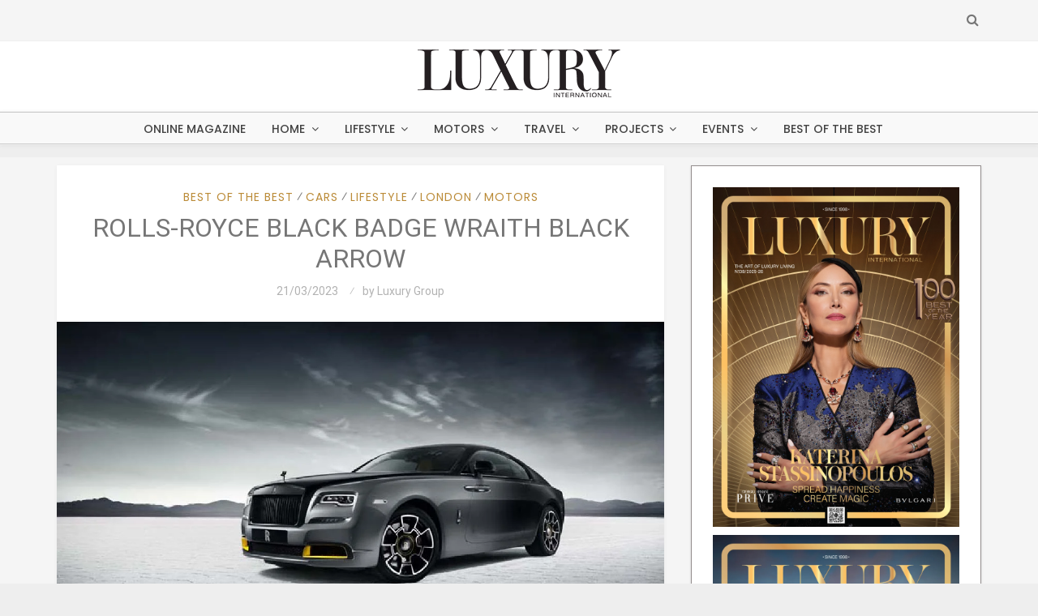

--- FILE ---
content_type: text/html; charset=UTF-8
request_url: https://luxury.am/rolls-royce-black-badge-wraith-black-arrow/
body_size: 29018
content:
<!DOCTYPE html>
<html lang="en-US">
<head>
<meta charset="UTF-8">
<meta name="viewport" content="width=device-width, initial-scale=1, maximum-scale=1.0, user-scalable=no">
<link rel="profile" href="http://gmpg.org/xfn/11">
<link rel="pingback" href="https://luxury.am/xmlrpc.php">
<title>ROLLS-ROYCE BLACK BADGE WRAITH BLACK ARROW &#8211; LUXURY</title>
<meta name='robots' content='max-image-preview:large' />
<link rel='dns-prefetch' href='//fonts.googleapis.com' />
<link href='https://fonts.gstatic.com' crossorigin rel='preconnect' />
<link rel="alternate" type="application/rss+xml" title="LUXURY &raquo; Feed" href="https://luxury.am/feed/" />
<link rel="alternate" type="application/rss+xml" title="LUXURY &raquo; Comments Feed" href="https://luxury.am/comments/feed/" />
<link rel="alternate" type="application/rss+xml" title="LUXURY &raquo; ROLLS-ROYCE BLACK BADGE WRAITH BLACK ARROW Comments Feed" href="https://luxury.am/rolls-royce-black-badge-wraith-black-arrow/feed/" />
<script type="text/javascript">
/* <![CDATA[ */
window._wpemojiSettings = {"baseUrl":"https:\/\/s.w.org\/images\/core\/emoji\/15.0.3\/72x72\/","ext":".png","svgUrl":"https:\/\/s.w.org\/images\/core\/emoji\/15.0.3\/svg\/","svgExt":".svg","source":{"concatemoji":"https:\/\/luxury.am\/wp-includes\/js\/wp-emoji-release.min.js?ver=6.6.2"}};
/*! This file is auto-generated */
!function(i,n){var o,s,e;function c(e){try{var t={supportTests:e,timestamp:(new Date).valueOf()};sessionStorage.setItem(o,JSON.stringify(t))}catch(e){}}function p(e,t,n){e.clearRect(0,0,e.canvas.width,e.canvas.height),e.fillText(t,0,0);var t=new Uint32Array(e.getImageData(0,0,e.canvas.width,e.canvas.height).data),r=(e.clearRect(0,0,e.canvas.width,e.canvas.height),e.fillText(n,0,0),new Uint32Array(e.getImageData(0,0,e.canvas.width,e.canvas.height).data));return t.every(function(e,t){return e===r[t]})}function u(e,t,n){switch(t){case"flag":return n(e,"\ud83c\udff3\ufe0f\u200d\u26a7\ufe0f","\ud83c\udff3\ufe0f\u200b\u26a7\ufe0f")?!1:!n(e,"\ud83c\uddfa\ud83c\uddf3","\ud83c\uddfa\u200b\ud83c\uddf3")&&!n(e,"\ud83c\udff4\udb40\udc67\udb40\udc62\udb40\udc65\udb40\udc6e\udb40\udc67\udb40\udc7f","\ud83c\udff4\u200b\udb40\udc67\u200b\udb40\udc62\u200b\udb40\udc65\u200b\udb40\udc6e\u200b\udb40\udc67\u200b\udb40\udc7f");case"emoji":return!n(e,"\ud83d\udc26\u200d\u2b1b","\ud83d\udc26\u200b\u2b1b")}return!1}function f(e,t,n){var r="undefined"!=typeof WorkerGlobalScope&&self instanceof WorkerGlobalScope?new OffscreenCanvas(300,150):i.createElement("canvas"),a=r.getContext("2d",{willReadFrequently:!0}),o=(a.textBaseline="top",a.font="600 32px Arial",{});return e.forEach(function(e){o[e]=t(a,e,n)}),o}function t(e){var t=i.createElement("script");t.src=e,t.defer=!0,i.head.appendChild(t)}"undefined"!=typeof Promise&&(o="wpEmojiSettingsSupports",s=["flag","emoji"],n.supports={everything:!0,everythingExceptFlag:!0},e=new Promise(function(e){i.addEventListener("DOMContentLoaded",e,{once:!0})}),new Promise(function(t){var n=function(){try{var e=JSON.parse(sessionStorage.getItem(o));if("object"==typeof e&&"number"==typeof e.timestamp&&(new Date).valueOf()<e.timestamp+604800&&"object"==typeof e.supportTests)return e.supportTests}catch(e){}return null}();if(!n){if("undefined"!=typeof Worker&&"undefined"!=typeof OffscreenCanvas&&"undefined"!=typeof URL&&URL.createObjectURL&&"undefined"!=typeof Blob)try{var e="postMessage("+f.toString()+"("+[JSON.stringify(s),u.toString(),p.toString()].join(",")+"));",r=new Blob([e],{type:"text/javascript"}),a=new Worker(URL.createObjectURL(r),{name:"wpTestEmojiSupports"});return void(a.onmessage=function(e){c(n=e.data),a.terminate(),t(n)})}catch(e){}c(n=f(s,u,p))}t(n)}).then(function(e){for(var t in e)n.supports[t]=e[t],n.supports.everything=n.supports.everything&&n.supports[t],"flag"!==t&&(n.supports.everythingExceptFlag=n.supports.everythingExceptFlag&&n.supports[t]);n.supports.everythingExceptFlag=n.supports.everythingExceptFlag&&!n.supports.flag,n.DOMReady=!1,n.readyCallback=function(){n.DOMReady=!0}}).then(function(){return e}).then(function(){var e;n.supports.everything||(n.readyCallback(),(e=n.source||{}).concatemoji?t(e.concatemoji):e.wpemoji&&e.twemoji&&(t(e.twemoji),t(e.wpemoji)))}))}((window,document),window._wpemojiSettings);
/* ]]> */
</script>

<link rel='stylesheet' id='sb_instagram_styles-css' href='https://luxury.am/wp-content/plugins/instagram-feed/css/sbi-styles.min.css?ver=2.9.7' type='text/css' media='all' />
<style id='wp-emoji-styles-inline-css' type='text/css'>

	img.wp-smiley, img.emoji {
		display: inline !important;
		border: none !important;
		box-shadow: none !important;
		height: 1em !important;
		width: 1em !important;
		margin: 0 0.07em !important;
		vertical-align: -0.1em !important;
		background: none !important;
		padding: 0 !important;
	}
</style>
<link rel='stylesheet' id='wp-block-library-css' href='https://luxury.am/wp-includes/css/dist/block-library/style.min.css?ver=6.6.2' type='text/css' media='all' />
<style id='classic-theme-styles-inline-css' type='text/css'>
/*! This file is auto-generated */
.wp-block-button__link{color:#fff;background-color:#32373c;border-radius:9999px;box-shadow:none;text-decoration:none;padding:calc(.667em + 2px) calc(1.333em + 2px);font-size:1.125em}.wp-block-file__button{background:#32373c;color:#fff;text-decoration:none}
</style>
<style id='global-styles-inline-css' type='text/css'>
:root{--wp--preset--aspect-ratio--square: 1;--wp--preset--aspect-ratio--4-3: 4/3;--wp--preset--aspect-ratio--3-4: 3/4;--wp--preset--aspect-ratio--3-2: 3/2;--wp--preset--aspect-ratio--2-3: 2/3;--wp--preset--aspect-ratio--16-9: 16/9;--wp--preset--aspect-ratio--9-16: 9/16;--wp--preset--color--black: #000000;--wp--preset--color--cyan-bluish-gray: #abb8c3;--wp--preset--color--white: #ffffff;--wp--preset--color--pale-pink: #f78da7;--wp--preset--color--vivid-red: #cf2e2e;--wp--preset--color--luminous-vivid-orange: #ff6900;--wp--preset--color--luminous-vivid-amber: #fcb900;--wp--preset--color--light-green-cyan: #7bdcb5;--wp--preset--color--vivid-green-cyan: #00d084;--wp--preset--color--pale-cyan-blue: #8ed1fc;--wp--preset--color--vivid-cyan-blue: #0693e3;--wp--preset--color--vivid-purple: #9b51e0;--wp--preset--gradient--vivid-cyan-blue-to-vivid-purple: linear-gradient(135deg,rgba(6,147,227,1) 0%,rgb(155,81,224) 100%);--wp--preset--gradient--light-green-cyan-to-vivid-green-cyan: linear-gradient(135deg,rgb(122,220,180) 0%,rgb(0,208,130) 100%);--wp--preset--gradient--luminous-vivid-amber-to-luminous-vivid-orange: linear-gradient(135deg,rgba(252,185,0,1) 0%,rgba(255,105,0,1) 100%);--wp--preset--gradient--luminous-vivid-orange-to-vivid-red: linear-gradient(135deg,rgba(255,105,0,1) 0%,rgb(207,46,46) 100%);--wp--preset--gradient--very-light-gray-to-cyan-bluish-gray: linear-gradient(135deg,rgb(238,238,238) 0%,rgb(169,184,195) 100%);--wp--preset--gradient--cool-to-warm-spectrum: linear-gradient(135deg,rgb(74,234,220) 0%,rgb(151,120,209) 20%,rgb(207,42,186) 40%,rgb(238,44,130) 60%,rgb(251,105,98) 80%,rgb(254,248,76) 100%);--wp--preset--gradient--blush-light-purple: linear-gradient(135deg,rgb(255,206,236) 0%,rgb(152,150,240) 100%);--wp--preset--gradient--blush-bordeaux: linear-gradient(135deg,rgb(254,205,165) 0%,rgb(254,45,45) 50%,rgb(107,0,62) 100%);--wp--preset--gradient--luminous-dusk: linear-gradient(135deg,rgb(255,203,112) 0%,rgb(199,81,192) 50%,rgb(65,88,208) 100%);--wp--preset--gradient--pale-ocean: linear-gradient(135deg,rgb(255,245,203) 0%,rgb(182,227,212) 50%,rgb(51,167,181) 100%);--wp--preset--gradient--electric-grass: linear-gradient(135deg,rgb(202,248,128) 0%,rgb(113,206,126) 100%);--wp--preset--gradient--midnight: linear-gradient(135deg,rgb(2,3,129) 0%,rgb(40,116,252) 100%);--wp--preset--font-size--small: 13px;--wp--preset--font-size--medium: 20px;--wp--preset--font-size--large: 36px;--wp--preset--font-size--x-large: 42px;--wp--preset--spacing--20: 0.44rem;--wp--preset--spacing--30: 0.67rem;--wp--preset--spacing--40: 1rem;--wp--preset--spacing--50: 1.5rem;--wp--preset--spacing--60: 2.25rem;--wp--preset--spacing--70: 3.38rem;--wp--preset--spacing--80: 5.06rem;--wp--preset--shadow--natural: 6px 6px 9px rgba(0, 0, 0, 0.2);--wp--preset--shadow--deep: 12px 12px 50px rgba(0, 0, 0, 0.4);--wp--preset--shadow--sharp: 6px 6px 0px rgba(0, 0, 0, 0.2);--wp--preset--shadow--outlined: 6px 6px 0px -3px rgba(255, 255, 255, 1), 6px 6px rgba(0, 0, 0, 1);--wp--preset--shadow--crisp: 6px 6px 0px rgba(0, 0, 0, 1);}:where(.is-layout-flex){gap: 0.5em;}:where(.is-layout-grid){gap: 0.5em;}body .is-layout-flex{display: flex;}.is-layout-flex{flex-wrap: wrap;align-items: center;}.is-layout-flex > :is(*, div){margin: 0;}body .is-layout-grid{display: grid;}.is-layout-grid > :is(*, div){margin: 0;}:where(.wp-block-columns.is-layout-flex){gap: 2em;}:where(.wp-block-columns.is-layout-grid){gap: 2em;}:where(.wp-block-post-template.is-layout-flex){gap: 1.25em;}:where(.wp-block-post-template.is-layout-grid){gap: 1.25em;}.has-black-color{color: var(--wp--preset--color--black) !important;}.has-cyan-bluish-gray-color{color: var(--wp--preset--color--cyan-bluish-gray) !important;}.has-white-color{color: var(--wp--preset--color--white) !important;}.has-pale-pink-color{color: var(--wp--preset--color--pale-pink) !important;}.has-vivid-red-color{color: var(--wp--preset--color--vivid-red) !important;}.has-luminous-vivid-orange-color{color: var(--wp--preset--color--luminous-vivid-orange) !important;}.has-luminous-vivid-amber-color{color: var(--wp--preset--color--luminous-vivid-amber) !important;}.has-light-green-cyan-color{color: var(--wp--preset--color--light-green-cyan) !important;}.has-vivid-green-cyan-color{color: var(--wp--preset--color--vivid-green-cyan) !important;}.has-pale-cyan-blue-color{color: var(--wp--preset--color--pale-cyan-blue) !important;}.has-vivid-cyan-blue-color{color: var(--wp--preset--color--vivid-cyan-blue) !important;}.has-vivid-purple-color{color: var(--wp--preset--color--vivid-purple) !important;}.has-black-background-color{background-color: var(--wp--preset--color--black) !important;}.has-cyan-bluish-gray-background-color{background-color: var(--wp--preset--color--cyan-bluish-gray) !important;}.has-white-background-color{background-color: var(--wp--preset--color--white) !important;}.has-pale-pink-background-color{background-color: var(--wp--preset--color--pale-pink) !important;}.has-vivid-red-background-color{background-color: var(--wp--preset--color--vivid-red) !important;}.has-luminous-vivid-orange-background-color{background-color: var(--wp--preset--color--luminous-vivid-orange) !important;}.has-luminous-vivid-amber-background-color{background-color: var(--wp--preset--color--luminous-vivid-amber) !important;}.has-light-green-cyan-background-color{background-color: var(--wp--preset--color--light-green-cyan) !important;}.has-vivid-green-cyan-background-color{background-color: var(--wp--preset--color--vivid-green-cyan) !important;}.has-pale-cyan-blue-background-color{background-color: var(--wp--preset--color--pale-cyan-blue) !important;}.has-vivid-cyan-blue-background-color{background-color: var(--wp--preset--color--vivid-cyan-blue) !important;}.has-vivid-purple-background-color{background-color: var(--wp--preset--color--vivid-purple) !important;}.has-black-border-color{border-color: var(--wp--preset--color--black) !important;}.has-cyan-bluish-gray-border-color{border-color: var(--wp--preset--color--cyan-bluish-gray) !important;}.has-white-border-color{border-color: var(--wp--preset--color--white) !important;}.has-pale-pink-border-color{border-color: var(--wp--preset--color--pale-pink) !important;}.has-vivid-red-border-color{border-color: var(--wp--preset--color--vivid-red) !important;}.has-luminous-vivid-orange-border-color{border-color: var(--wp--preset--color--luminous-vivid-orange) !important;}.has-luminous-vivid-amber-border-color{border-color: var(--wp--preset--color--luminous-vivid-amber) !important;}.has-light-green-cyan-border-color{border-color: var(--wp--preset--color--light-green-cyan) !important;}.has-vivid-green-cyan-border-color{border-color: var(--wp--preset--color--vivid-green-cyan) !important;}.has-pale-cyan-blue-border-color{border-color: var(--wp--preset--color--pale-cyan-blue) !important;}.has-vivid-cyan-blue-border-color{border-color: var(--wp--preset--color--vivid-cyan-blue) !important;}.has-vivid-purple-border-color{border-color: var(--wp--preset--color--vivid-purple) !important;}.has-vivid-cyan-blue-to-vivid-purple-gradient-background{background: var(--wp--preset--gradient--vivid-cyan-blue-to-vivid-purple) !important;}.has-light-green-cyan-to-vivid-green-cyan-gradient-background{background: var(--wp--preset--gradient--light-green-cyan-to-vivid-green-cyan) !important;}.has-luminous-vivid-amber-to-luminous-vivid-orange-gradient-background{background: var(--wp--preset--gradient--luminous-vivid-amber-to-luminous-vivid-orange) !important;}.has-luminous-vivid-orange-to-vivid-red-gradient-background{background: var(--wp--preset--gradient--luminous-vivid-orange-to-vivid-red) !important;}.has-very-light-gray-to-cyan-bluish-gray-gradient-background{background: var(--wp--preset--gradient--very-light-gray-to-cyan-bluish-gray) !important;}.has-cool-to-warm-spectrum-gradient-background{background: var(--wp--preset--gradient--cool-to-warm-spectrum) !important;}.has-blush-light-purple-gradient-background{background: var(--wp--preset--gradient--blush-light-purple) !important;}.has-blush-bordeaux-gradient-background{background: var(--wp--preset--gradient--blush-bordeaux) !important;}.has-luminous-dusk-gradient-background{background: var(--wp--preset--gradient--luminous-dusk) !important;}.has-pale-ocean-gradient-background{background: var(--wp--preset--gradient--pale-ocean) !important;}.has-electric-grass-gradient-background{background: var(--wp--preset--gradient--electric-grass) !important;}.has-midnight-gradient-background{background: var(--wp--preset--gradient--midnight) !important;}.has-small-font-size{font-size: var(--wp--preset--font-size--small) !important;}.has-medium-font-size{font-size: var(--wp--preset--font-size--medium) !important;}.has-large-font-size{font-size: var(--wp--preset--font-size--large) !important;}.has-x-large-font-size{font-size: var(--wp--preset--font-size--x-large) !important;}
:where(.wp-block-post-template.is-layout-flex){gap: 1.25em;}:where(.wp-block-post-template.is-layout-grid){gap: 1.25em;}
:where(.wp-block-columns.is-layout-flex){gap: 2em;}:where(.wp-block-columns.is-layout-grid){gap: 2em;}
:root :where(.wp-block-pullquote){font-size: 1.5em;line-height: 1.6;}
</style>
<link rel='stylesheet' id='issuu-painel-documents-css' href='https://luxury.am/wp-content/plugins/issuu-panel/assets/css/issuu-painel-documents.min.css?ver=6.6.2' type='text/css' media='all' />
<link rel='stylesheet' id='mks_shortcodes_fntawsm_css-css' href='https://luxury.am/wp-content/plugins/meks-flexible-shortcodes/css/font-awesome/css/font-awesome.min.css?ver=1.3.3' type='text/css' media='screen' />
<link rel='stylesheet' id='mks_shortcodes_simple_line_icons-css' href='https://luxury.am/wp-content/plugins/meks-flexible-shortcodes/css/simple-line/simple-line-icons.css?ver=1.3.3' type='text/css' media='screen' />
<link rel='stylesheet' id='mks_shortcodes_css-css' href='https://luxury.am/wp-content/plugins/meks-flexible-shortcodes/css/style.css?ver=1.3.3' type='text/css' media='screen' />
<link rel='stylesheet' id='responsive-lightbox-prettyphoto-css' href='https://luxury.am/wp-content/plugins/responsive-lightbox/assets/prettyphoto/prettyPhoto.min.css?ver=2.3.3' type='text/css' media='all' />
<link rel='stylesheet' id='font-awesome-css' href='https://luxury.am/wp-content/plugins/js_composer/assets/lib/bower/font-awesome/css/font-awesome.min.css?ver=5.1.1' type='text/css' media='all' />
<link rel='stylesheet' id='scrollup-css-css' href='https://luxury.am/wp-content/plugins/smooth-scroll-up/css/scrollup.css?ver=6.6.2' type='text/css' media='all' />
<link rel='stylesheet' id='setwood-style-css' href='https://luxury.am/wp-content/themes/setwood/style.css' type='text/css' media='all' />
<link rel='stylesheet' id='fontawesome-css-css' href='https://luxury.am/wp-content/themes/setwood/assets/fonts/fontawesome/font-awesome.min.css' type='text/css' media='all' />
<link rel='stylesheet' id='setwood-fonts-css' href='https://fonts.googleapis.com/css?family=Poppins%3A400%2C500%2C600%7CLato%3A400%2C400italic%2C500%2C700%7CPlayfair+Display%3A700%2C700italic&#038;subset=latin%2Clatin-ext' type='text/css' media='all' />
<link rel='stylesheet' id='setwood-slick-css-css' href='https://luxury.am/wp-content/themes/setwood/inc/slick/slick.css' type='text/css' media='all' />
<link rel='stylesheet' id='magnific-popup-css-css' href='https://luxury.am/wp-content/themes/setwood/assets/css/magnific-popup.css' type='text/css' media='all' />
<link rel='stylesheet' id='bsf-Defaults-css' href='https://luxury.am/wp-content/uploads/smile_fonts/Defaults/Defaults.css?ver=6.6.2' type='text/css' media='all' />
<script type="text/javascript" src="https://luxury.am/wp-includes/js/jquery/jquery.min.js?ver=3.7.1" id="jquery-core-js"></script>
<script type="text/javascript" src="https://luxury.am/wp-includes/js/jquery/jquery-migrate.min.js?ver=3.4.1" id="jquery-migrate-js"></script>
<script type="text/javascript" src="https://luxury.am/wp-content/plugins/responsive-lightbox/assets/prettyphoto/jquery.prettyPhoto.min.js?ver=2.3.3" id="responsive-lightbox-prettyphoto-js"></script>
<script type="text/javascript" src="https://luxury.am/wp-includes/js/underscore.min.js?ver=1.13.4" id="underscore-js"></script>
<script type="text/javascript" src="https://luxury.am/wp-content/plugins/responsive-lightbox/assets/infinitescroll/infinite-scroll.pkgd.min.js?ver=6.6.2" id="responsive-lightbox-infinite-scroll-js"></script>
<script type="text/javascript" id="responsive-lightbox-js-extra">
/* <![CDATA[ */
var rlArgs = {"script":"prettyphoto","selector":"alignnone","customEvents":"","activeGalleries":"1","animationSpeed":"normal","slideshow":"0","slideshowDelay":"5000","slideshowAutoplay":"0","opacity":"0.75","showTitle":"1","allowResize":"1","allowExpand":"1","width":"1080","height":"720","separator":"\/","theme":"pp_default","horizontalPadding":"20","hideFlash":"0","wmode":"opaque","videoAutoplay":"0","modal":"0","deeplinking":"0","overlayGallery":"0","keyboardShortcuts":"1","social":"0","woocommerce_gallery":"0","ajaxurl":"https:\/\/luxury.am\/wp-admin\/admin-ajax.php","nonce":"f97f6cac44"};
/* ]]> */
</script>
<script type="text/javascript" src="https://luxury.am/wp-content/plugins/responsive-lightbox/js/front.js?ver=2.3.3" id="responsive-lightbox-js"></script>
<link rel="https://api.w.org/" href="https://luxury.am/wp-json/" /><link rel="alternate" title="JSON" type="application/json" href="https://luxury.am/wp-json/wp/v2/posts/136377" /><link rel="EditURI" type="application/rsd+xml" title="RSD" href="https://luxury.am/xmlrpc.php?rsd" />
<meta name="generator" content="WordPress 6.6.2" />
<link rel="canonical" href="https://luxury.am/rolls-royce-black-badge-wraith-black-arrow/" />
<link rel='shortlink' href='https://luxury.am/?p=136377' />
<link rel="alternate" title="oEmbed (JSON)" type="application/json+oembed" href="https://luxury.am/wp-json/oembed/1.0/embed?url=https%3A%2F%2Fluxury.am%2Frolls-royce-black-badge-wraith-black-arrow%2F" />
<link rel="alternate" title="oEmbed (XML)" type="text/xml+oembed" href="https://luxury.am/wp-json/oembed/1.0/embed?url=https%3A%2F%2Fluxury.am%2Frolls-royce-black-badge-wraith-black-arrow%2F&#038;format=xml" />
      <!-- WP bannerize Custom CSS -->
      <style type="text/css">
			/**
 * WP Bannerize Frontend Sample styles
 *
 * @author     =undo= <g.fazioli@undolog.com>
 * @copyright  2008-2013
 * @since      3.0
 */

div.wp_bannerize div {
	text-align : center;
padding-bottom:10px;
}

div.wp_bannerize div span {
	font-weight : bold;
	text-align  : center;
}

div.wp_bannerize p.wp-bannerize-support {
	text-align            : center;
	padding               : 4px;
	background            : #eee;
	-moz-box-shadow       : 0 0 4px #aaa;
	-webkit-box-shadow    : 0 0 4px #aaa;
	box-shadow            : 0 0 4px #aaa;
	-moz-border-radius    : 32px;
	-webkit-border-radius : 32px;
	border-radius         : 32px;
}	</style>
      <!-- WP bannerize Custom CSS -->
    <meta name="generator" content="Powered by Visual Composer - drag and drop page builder for WordPress."/>
<!--[if lte IE 9]><link rel="stylesheet" type="text/css" href="https://luxury.am/wp-content/plugins/js_composer/assets/css/vc_lte_ie9.min.css" media="screen"><![endif]--><style type="text/css">body.home .entry-wrapper .entry-content {display:none;} body.category .entry-wrapper .entry-content {display:none;} body.home .entry-meta-header {display:none;} body.category .entry-meta-header {display:none;} main.grid h2.entry-title { font-size: 16px; padding: 0; margin-top: 5px; line-height: 18px; height: 49px; } body.home .featured-widgets {display:none;} .post-thumbnail:hover img { -moz-transform: scale(1.1); -webkit-transform: scale(1.1); transform: scale(1.1); } .post-thumbnail { position: relative; overflow: hidden; } .post-thumbnail img { max-width: 100%; -moz-transition: all 0.3s; -webkit-transition: all 0.3s; transition: all 0.3s; } #site-navigation { height: 40px; background: #f9f9f9 none repeat scroll 0 0; border-top: 1px solid #ccc; border-bottom: 1px solid #ccc; } .widget-area .widget { background: rgba(0, 0, 0, 0.15); box-shadow: 0 1px 3px rgba(0,0,0,0.13); border: 1px solid #948e8e; } body { background: #eee url(http://blog.luxury.am/wp-content/uploads/2017/05/grey-bg.png); } .site-content{ background-color: transparent; } .site-footer .col-full { font-size: 11px; } body.single .site-content{ margin-top: 15px;} .site-header .header-top {background-color: #fff; border-color: #fff;} #content { padding-top: 10px;} .setwood_posts_widget .post-item .entry-title {font-size: 12px;}</style><style type="text/css">.fa-etsy:before { content: "\0045"; font-family: georgia, serif; }</style><style id="kirki-inline-styles">.site-header .site-branding{padding-top:10px;padding-bottom:10px;}body{font-family:Roboto;font-size:1em;font-weight:400;text-align:left;text-transform:none;}blockquote{font-family:Roboto;font-weight:400;text-transform:none;}.entry-header .entry-title, .entry-title, .page-title, .archive-header .page-title{font-family:Roboto;font-weight:300;text-transform:uppercase;}.entry-content h1, .entry-content h2, .entry-content h3, .entry-content h4, .entry-content h5, .entry-content h6{font-family:Roboto;font-weight:100;text-transform:uppercase;}.main-navigation ul li a{font-family:Poppins;font-weight:400;text-transform:uppercase;}.site-header .header-top .socials ul > li a, .secondary-navigation .menu > li > a, .site-header .header-top .search-toggle, .site-header .header-top .site-header-cart a{font-family:Roboto;font-weight:300;text-transform:uppercase;}.featured-content .slider-content{background-color:rgba(0,0,0,0.25);}body.boxed{background-color:#e6e6e6;}.site-content{background:#f5f5f5;}.hentry .entry-wrapper, .widget-area .widget, .archive-header, .author-bio, .site-main [class*="navigation"], .related-posts, #comments{background-color:#ffffff;}.woocommerce .card{background-color:#ffffff;}body, .author-bio, button, input, textarea{color:#767676;}.base-accent-color, .top-section a:hover, h1 a:hover, h2 a:hover, h3 a:hover, h4 a:hover, h5 a:hover, h6 a:hover, a:hover, .main-navigation ul li a:hover, .main-navigation ul.menu ul li:hover > a, .secondary-navigation .menu ul li:hover > a, .secondary-navigation .menu a:hover, .cat-links a, .cat-links a:hover, .author-bio a:hover, .entry-meta-footer .social-share a:hover, .widget-area .widget a:hover, .widget_heset_about_me h4, .tp_recent_tweets li a, .search-toggle span:hover, .featured-content .slider-content-info .meta a:hover, .dot-irecommendthis:hover, .dot-irecommendthis.active, .tags-links a:hover{color:#BB8B38;}.star-rating span:before, .widget-area .widget a:hover, .product_list_widget a:hover, .quantity .plus, .quantity .minus, p.stars a:hover:after, p.stars a:after, .star-rating span:before{color:#BB8B38;}.onsale, .widget_price_filter .ui-slider .ui-slider-range, .widget_price_filter .ui-slider .ui-slider-handle{background-color:#BB8B38;}button.cta:hover, button.alt:hover, input[type="button"].cta:hover, input[type="button"].alt:hover, input[type="reset"].cta:hover, input[type="reset"].alt:hover, input[type="submit"].cta:hover, input[type="submit"].alt:hover, .button.cta:hover, .button.alt:hover, .added_to_cart.cta:hover, .added_to_cart.alt:hover, button:hover, input[type="button"]:hover, input[type="reset"]:hover, input[type="submit"]:hover, .button:hover, .added_to_cart:hover, .woocommerce-pagination .page-numbers li .page-numbers.current, .loaded:hover .slick-prev:hover, .widget_heset_socials .socials ul > li a:hover, .loaded:hover .slick-next:hover, .widget-area .widget a.button:hover, .pagination .page-numbers li .page-numbers.current, .slick-dots .slick-active button{background-color:#BB8B38;}button:hover, input[type="button"]:hover, input[type="reset"]:hover, input[type="submit"]:hover, .button:hover, .added_to_cart:hover, .block-title h3 span, .woocommerce-pagination .page-numbers li .page-numbers.current, .pagination .page-numbers li .page-numbers.current, .cat-links a, .main-navigation .sub-menu li:first-child > a, .secondary-navigation .sub-menu li:first-child > a{border-color:#BB8B38;}#order_review_heading, #order_review{border-color:#BB8B38;}.meta, .meta a, .site-main [class*="navigation"] .meta-nav, span.sl-count, a.liked span.sl-count, .sl-count, .widget-area .widget .meta, .widget-area .widget .meta a{color:#b2b2b2;}.site-branding .site-title, .author-bio a, .widget-area .widget a, .hentry .read-more a{color:#767676;}h1, h2, h3, h4, h5, h6{color:#767676;}.entry-meta-footer, .widget .widget-title, .widget_recent_entries ul li, .widget_pages ul li, .widget_categories ul li, .widget_archive ul li, .widget_recent_comments ul li, .widget_nav_menu ul li, .widget_links ul li, .post-navigation, .posts-navigation, .post-navigation:after, .posts-navigation:after, .block-title, .meta > .meta-data:after, .tags-links a, .tags-clouds a{border-color:#efefef;}button, input[type="button"], input[type="reset"], input[type="submit"], .button, .added_to_cart{color:#434343;background-color:#ffffff;border-color:#efefef;}button:hover, input[type="button"]:hover, input[type="reset"]:hover, input[type="submit"]:hover, .button:hover, .added_to_cart:hover{color:#ffffff;background-color:#bb8b38;border-color:#bb8b38;}button.cta, button.alt, input[type="button"].cta, input[type="button"].alt, input[type="reset"].cta, input[type="reset"].alt, input[type="submit"].cta, input[type="submit"].alt, .button.cta, .button.alt, .added_to_cart.cta, .added_to_cart.alt, .widget_setwood_socials .socials ul > li a{background-color:#434343;border-color:#434343;}button.cta:hover, button.alt:hover, input[type="button"].cta:hover, input[type="button"].alt:hover, input[type="reset"].cta:hover, input[type="reset"].alt:hover, input[type="submit"].cta:hover, input[type="submit"].alt:hover, .button.cta:hover, .button.alt:hover, .added_to_cart.cta:hover, .added_to_cart.alt:hover, button:hover, input[type="button"]:hover, input[type="reset"]:hover, input[type="submit"]:hover, .button:hover, .added_to_cart:hover, .woocommerce-pagination .page-numbers li .page-numbers.current, .loaded:hover .slick-prev:hover, .widget_setwood_socials .socials ul > li a:hover, .loaded:hover .slick-next:hover, .widget-area .widget a.button:hover, .pagination .page-numbers li .page-numbers.current, .slick-dots .slick-active button{background-color:#bb8b38;border-color:#bb8b38;}.site-header{background-color:#ffffff;color:#767676;}.site-branding .site-title a{color:#BB8B38;}.site-header .header-middle a{color:#767676;}.site-header .header-middle a:hover{color:#bb8b38;}.site-header .header-top{background-color:#f5f5f5;color:#767676;border-color:#efefef;}.site-header .header-top a, .secondary-navigation .menu a, .site-header .header-top .search-toggle{color:#767676;}.site-header .header-top a:hover, .secondary-navigation .menu ul a:hover, .secondary-navigation .menu a:hover, .site-header .header-top .search-toggle:hover{color:#bb8b38;}.navbar, .navbar .main-navigation .sub-menu, .navbar .main-navigation .children{background-color:#ffffff;}.navbar .main-navigation ul li a, .navbar .main-navigation ul.menu ul li a{color:#434343;}.navbar .main-navigation ul li a:hover, .navbar .main-navigation ul.menu ul li a:hover{color:#bb8b38;}.navbar, .main-navigation ul.menu ul li a{border-color:#efefef;}.site-footer .footer-widgets{background-color:#ffffff;}.site-footer .footer-widgets .widget-title h1, .site-footer .footer-widgets .widget-title h2, .site-footer .footer-widgets .widget-title h3{color:#1c1e1f;}.footer-widgets .widget-title, .footer-widgets .tagcloud a{border-color:#efefef;}.site-footer .footer-widgets, .site-footer .footer-widgets .meta a{color:#767676;}.site-footer .footer-widgets a:not(.button){color:#1c1e1f;}.footer-widgets a:hover, .footer-widgets .tagcloud a:hover, .footer-widgets .slick-dots .slick-active button{color:#BB8B38;}.footer-widgets .slick-dots .slick-active button{background-color:#BB8B38;}.site-footer .site-info{background-color:#f5f5f5;}.site-info{color:#767676;}.site-footer .site-info a:not(.button){color:#1c1e1f;}.site-footer .socials{background-color:#ffffff;border-color:#ffffff;}.site-footer .socials ul a{color:#434343;}.site-footer .socials ul a:hover{color:#bb8b38;}/* cyrillic-ext */
@font-face {
  font-family: 'Roboto';
  font-style: normal;
  font-weight: 100;
  font-stretch: normal;
  font-display: swap;
  src: url(https://luxury.am/wp-content/fonts/roboto/font) format('woff');
  unicode-range: U+0460-052F, U+1C80-1C8A, U+20B4, U+2DE0-2DFF, U+A640-A69F, U+FE2E-FE2F;
}
/* cyrillic */
@font-face {
  font-family: 'Roboto';
  font-style: normal;
  font-weight: 100;
  font-stretch: normal;
  font-display: swap;
  src: url(https://luxury.am/wp-content/fonts/roboto/font) format('woff');
  unicode-range: U+0301, U+0400-045F, U+0490-0491, U+04B0-04B1, U+2116;
}
/* greek-ext */
@font-face {
  font-family: 'Roboto';
  font-style: normal;
  font-weight: 100;
  font-stretch: normal;
  font-display: swap;
  src: url(https://luxury.am/wp-content/fonts/roboto/font) format('woff');
  unicode-range: U+1F00-1FFF;
}
/* greek */
@font-face {
  font-family: 'Roboto';
  font-style: normal;
  font-weight: 100;
  font-stretch: normal;
  font-display: swap;
  src: url(https://luxury.am/wp-content/fonts/roboto/font) format('woff');
  unicode-range: U+0370-0377, U+037A-037F, U+0384-038A, U+038C, U+038E-03A1, U+03A3-03FF;
}
/* math */
@font-face {
  font-family: 'Roboto';
  font-style: normal;
  font-weight: 100;
  font-stretch: normal;
  font-display: swap;
  src: url(https://luxury.am/wp-content/fonts/roboto/font) format('woff');
  unicode-range: U+0302-0303, U+0305, U+0307-0308, U+0310, U+0312, U+0315, U+031A, U+0326-0327, U+032C, U+032F-0330, U+0332-0333, U+0338, U+033A, U+0346, U+034D, U+0391-03A1, U+03A3-03A9, U+03B1-03C9, U+03D1, U+03D5-03D6, U+03F0-03F1, U+03F4-03F5, U+2016-2017, U+2034-2038, U+203C, U+2040, U+2043, U+2047, U+2050, U+2057, U+205F, U+2070-2071, U+2074-208E, U+2090-209C, U+20D0-20DC, U+20E1, U+20E5-20EF, U+2100-2112, U+2114-2115, U+2117-2121, U+2123-214F, U+2190, U+2192, U+2194-21AE, U+21B0-21E5, U+21F1-21F2, U+21F4-2211, U+2213-2214, U+2216-22FF, U+2308-230B, U+2310, U+2319, U+231C-2321, U+2336-237A, U+237C, U+2395, U+239B-23B7, U+23D0, U+23DC-23E1, U+2474-2475, U+25AF, U+25B3, U+25B7, U+25BD, U+25C1, U+25CA, U+25CC, U+25FB, U+266D-266F, U+27C0-27FF, U+2900-2AFF, U+2B0E-2B11, U+2B30-2B4C, U+2BFE, U+3030, U+FF5B, U+FF5D, U+1D400-1D7FF, U+1EE00-1EEFF;
}
/* symbols */
@font-face {
  font-family: 'Roboto';
  font-style: normal;
  font-weight: 100;
  font-stretch: normal;
  font-display: swap;
  src: url(https://luxury.am/wp-content/fonts/roboto/font) format('woff');
  unicode-range: U+0001-000C, U+000E-001F, U+007F-009F, U+20DD-20E0, U+20E2-20E4, U+2150-218F, U+2190, U+2192, U+2194-2199, U+21AF, U+21E6-21F0, U+21F3, U+2218-2219, U+2299, U+22C4-22C6, U+2300-243F, U+2440-244A, U+2460-24FF, U+25A0-27BF, U+2800-28FF, U+2921-2922, U+2981, U+29BF, U+29EB, U+2B00-2BFF, U+4DC0-4DFF, U+FFF9-FFFB, U+10140-1018E, U+10190-1019C, U+101A0, U+101D0-101FD, U+102E0-102FB, U+10E60-10E7E, U+1D2C0-1D2D3, U+1D2E0-1D37F, U+1F000-1F0FF, U+1F100-1F1AD, U+1F1E6-1F1FF, U+1F30D-1F30F, U+1F315, U+1F31C, U+1F31E, U+1F320-1F32C, U+1F336, U+1F378, U+1F37D, U+1F382, U+1F393-1F39F, U+1F3A7-1F3A8, U+1F3AC-1F3AF, U+1F3C2, U+1F3C4-1F3C6, U+1F3CA-1F3CE, U+1F3D4-1F3E0, U+1F3ED, U+1F3F1-1F3F3, U+1F3F5-1F3F7, U+1F408, U+1F415, U+1F41F, U+1F426, U+1F43F, U+1F441-1F442, U+1F444, U+1F446-1F449, U+1F44C-1F44E, U+1F453, U+1F46A, U+1F47D, U+1F4A3, U+1F4B0, U+1F4B3, U+1F4B9, U+1F4BB, U+1F4BF, U+1F4C8-1F4CB, U+1F4D6, U+1F4DA, U+1F4DF, U+1F4E3-1F4E6, U+1F4EA-1F4ED, U+1F4F7, U+1F4F9-1F4FB, U+1F4FD-1F4FE, U+1F503, U+1F507-1F50B, U+1F50D, U+1F512-1F513, U+1F53E-1F54A, U+1F54F-1F5FA, U+1F610, U+1F650-1F67F, U+1F687, U+1F68D, U+1F691, U+1F694, U+1F698, U+1F6AD, U+1F6B2, U+1F6B9-1F6BA, U+1F6BC, U+1F6C6-1F6CF, U+1F6D3-1F6D7, U+1F6E0-1F6EA, U+1F6F0-1F6F3, U+1F6F7-1F6FC, U+1F700-1F7FF, U+1F800-1F80B, U+1F810-1F847, U+1F850-1F859, U+1F860-1F887, U+1F890-1F8AD, U+1F8B0-1F8BB, U+1F8C0-1F8C1, U+1F900-1F90B, U+1F93B, U+1F946, U+1F984, U+1F996, U+1F9E9, U+1FA00-1FA6F, U+1FA70-1FA7C, U+1FA80-1FA89, U+1FA8F-1FAC6, U+1FACE-1FADC, U+1FADF-1FAE9, U+1FAF0-1FAF8, U+1FB00-1FBFF;
}
/* vietnamese */
@font-face {
  font-family: 'Roboto';
  font-style: normal;
  font-weight: 100;
  font-stretch: normal;
  font-display: swap;
  src: url(https://luxury.am/wp-content/fonts/roboto/font) format('woff');
  unicode-range: U+0102-0103, U+0110-0111, U+0128-0129, U+0168-0169, U+01A0-01A1, U+01AF-01B0, U+0300-0301, U+0303-0304, U+0308-0309, U+0323, U+0329, U+1EA0-1EF9, U+20AB;
}
/* latin-ext */
@font-face {
  font-family: 'Roboto';
  font-style: normal;
  font-weight: 100;
  font-stretch: normal;
  font-display: swap;
  src: url(https://luxury.am/wp-content/fonts/roboto/font) format('woff');
  unicode-range: U+0100-02BA, U+02BD-02C5, U+02C7-02CC, U+02CE-02D7, U+02DD-02FF, U+0304, U+0308, U+0329, U+1D00-1DBF, U+1E00-1E9F, U+1EF2-1EFF, U+2020, U+20A0-20AB, U+20AD-20C0, U+2113, U+2C60-2C7F, U+A720-A7FF;
}
/* latin */
@font-face {
  font-family: 'Roboto';
  font-style: normal;
  font-weight: 100;
  font-stretch: normal;
  font-display: swap;
  src: url(https://luxury.am/wp-content/fonts/roboto/font) format('woff');
  unicode-range: U+0000-00FF, U+0131, U+0152-0153, U+02BB-02BC, U+02C6, U+02DA, U+02DC, U+0304, U+0308, U+0329, U+2000-206F, U+20AC, U+2122, U+2191, U+2193, U+2212, U+2215, U+FEFF, U+FFFD;
}
/* cyrillic-ext */
@font-face {
  font-family: 'Roboto';
  font-style: normal;
  font-weight: 300;
  font-stretch: normal;
  font-display: swap;
  src: url(https://luxury.am/wp-content/fonts/roboto/font) format('woff');
  unicode-range: U+0460-052F, U+1C80-1C8A, U+20B4, U+2DE0-2DFF, U+A640-A69F, U+FE2E-FE2F;
}
/* cyrillic */
@font-face {
  font-family: 'Roboto';
  font-style: normal;
  font-weight: 300;
  font-stretch: normal;
  font-display: swap;
  src: url(https://luxury.am/wp-content/fonts/roboto/font) format('woff');
  unicode-range: U+0301, U+0400-045F, U+0490-0491, U+04B0-04B1, U+2116;
}
/* greek-ext */
@font-face {
  font-family: 'Roboto';
  font-style: normal;
  font-weight: 300;
  font-stretch: normal;
  font-display: swap;
  src: url(https://luxury.am/wp-content/fonts/roboto/font) format('woff');
  unicode-range: U+1F00-1FFF;
}
/* greek */
@font-face {
  font-family: 'Roboto';
  font-style: normal;
  font-weight: 300;
  font-stretch: normal;
  font-display: swap;
  src: url(https://luxury.am/wp-content/fonts/roboto/font) format('woff');
  unicode-range: U+0370-0377, U+037A-037F, U+0384-038A, U+038C, U+038E-03A1, U+03A3-03FF;
}
/* math */
@font-face {
  font-family: 'Roboto';
  font-style: normal;
  font-weight: 300;
  font-stretch: normal;
  font-display: swap;
  src: url(https://luxury.am/wp-content/fonts/roboto/font) format('woff');
  unicode-range: U+0302-0303, U+0305, U+0307-0308, U+0310, U+0312, U+0315, U+031A, U+0326-0327, U+032C, U+032F-0330, U+0332-0333, U+0338, U+033A, U+0346, U+034D, U+0391-03A1, U+03A3-03A9, U+03B1-03C9, U+03D1, U+03D5-03D6, U+03F0-03F1, U+03F4-03F5, U+2016-2017, U+2034-2038, U+203C, U+2040, U+2043, U+2047, U+2050, U+2057, U+205F, U+2070-2071, U+2074-208E, U+2090-209C, U+20D0-20DC, U+20E1, U+20E5-20EF, U+2100-2112, U+2114-2115, U+2117-2121, U+2123-214F, U+2190, U+2192, U+2194-21AE, U+21B0-21E5, U+21F1-21F2, U+21F4-2211, U+2213-2214, U+2216-22FF, U+2308-230B, U+2310, U+2319, U+231C-2321, U+2336-237A, U+237C, U+2395, U+239B-23B7, U+23D0, U+23DC-23E1, U+2474-2475, U+25AF, U+25B3, U+25B7, U+25BD, U+25C1, U+25CA, U+25CC, U+25FB, U+266D-266F, U+27C0-27FF, U+2900-2AFF, U+2B0E-2B11, U+2B30-2B4C, U+2BFE, U+3030, U+FF5B, U+FF5D, U+1D400-1D7FF, U+1EE00-1EEFF;
}
/* symbols */
@font-face {
  font-family: 'Roboto';
  font-style: normal;
  font-weight: 300;
  font-stretch: normal;
  font-display: swap;
  src: url(https://luxury.am/wp-content/fonts/roboto/font) format('woff');
  unicode-range: U+0001-000C, U+000E-001F, U+007F-009F, U+20DD-20E0, U+20E2-20E4, U+2150-218F, U+2190, U+2192, U+2194-2199, U+21AF, U+21E6-21F0, U+21F3, U+2218-2219, U+2299, U+22C4-22C6, U+2300-243F, U+2440-244A, U+2460-24FF, U+25A0-27BF, U+2800-28FF, U+2921-2922, U+2981, U+29BF, U+29EB, U+2B00-2BFF, U+4DC0-4DFF, U+FFF9-FFFB, U+10140-1018E, U+10190-1019C, U+101A0, U+101D0-101FD, U+102E0-102FB, U+10E60-10E7E, U+1D2C0-1D2D3, U+1D2E0-1D37F, U+1F000-1F0FF, U+1F100-1F1AD, U+1F1E6-1F1FF, U+1F30D-1F30F, U+1F315, U+1F31C, U+1F31E, U+1F320-1F32C, U+1F336, U+1F378, U+1F37D, U+1F382, U+1F393-1F39F, U+1F3A7-1F3A8, U+1F3AC-1F3AF, U+1F3C2, U+1F3C4-1F3C6, U+1F3CA-1F3CE, U+1F3D4-1F3E0, U+1F3ED, U+1F3F1-1F3F3, U+1F3F5-1F3F7, U+1F408, U+1F415, U+1F41F, U+1F426, U+1F43F, U+1F441-1F442, U+1F444, U+1F446-1F449, U+1F44C-1F44E, U+1F453, U+1F46A, U+1F47D, U+1F4A3, U+1F4B0, U+1F4B3, U+1F4B9, U+1F4BB, U+1F4BF, U+1F4C8-1F4CB, U+1F4D6, U+1F4DA, U+1F4DF, U+1F4E3-1F4E6, U+1F4EA-1F4ED, U+1F4F7, U+1F4F9-1F4FB, U+1F4FD-1F4FE, U+1F503, U+1F507-1F50B, U+1F50D, U+1F512-1F513, U+1F53E-1F54A, U+1F54F-1F5FA, U+1F610, U+1F650-1F67F, U+1F687, U+1F68D, U+1F691, U+1F694, U+1F698, U+1F6AD, U+1F6B2, U+1F6B9-1F6BA, U+1F6BC, U+1F6C6-1F6CF, U+1F6D3-1F6D7, U+1F6E0-1F6EA, U+1F6F0-1F6F3, U+1F6F7-1F6FC, U+1F700-1F7FF, U+1F800-1F80B, U+1F810-1F847, U+1F850-1F859, U+1F860-1F887, U+1F890-1F8AD, U+1F8B0-1F8BB, U+1F8C0-1F8C1, U+1F900-1F90B, U+1F93B, U+1F946, U+1F984, U+1F996, U+1F9E9, U+1FA00-1FA6F, U+1FA70-1FA7C, U+1FA80-1FA89, U+1FA8F-1FAC6, U+1FACE-1FADC, U+1FADF-1FAE9, U+1FAF0-1FAF8, U+1FB00-1FBFF;
}
/* vietnamese */
@font-face {
  font-family: 'Roboto';
  font-style: normal;
  font-weight: 300;
  font-stretch: normal;
  font-display: swap;
  src: url(https://luxury.am/wp-content/fonts/roboto/font) format('woff');
  unicode-range: U+0102-0103, U+0110-0111, U+0128-0129, U+0168-0169, U+01A0-01A1, U+01AF-01B0, U+0300-0301, U+0303-0304, U+0308-0309, U+0323, U+0329, U+1EA0-1EF9, U+20AB;
}
/* latin-ext */
@font-face {
  font-family: 'Roboto';
  font-style: normal;
  font-weight: 300;
  font-stretch: normal;
  font-display: swap;
  src: url(https://luxury.am/wp-content/fonts/roboto/font) format('woff');
  unicode-range: U+0100-02BA, U+02BD-02C5, U+02C7-02CC, U+02CE-02D7, U+02DD-02FF, U+0304, U+0308, U+0329, U+1D00-1DBF, U+1E00-1E9F, U+1EF2-1EFF, U+2020, U+20A0-20AB, U+20AD-20C0, U+2113, U+2C60-2C7F, U+A720-A7FF;
}
/* latin */
@font-face {
  font-family: 'Roboto';
  font-style: normal;
  font-weight: 300;
  font-stretch: normal;
  font-display: swap;
  src: url(https://luxury.am/wp-content/fonts/roboto/font) format('woff');
  unicode-range: U+0000-00FF, U+0131, U+0152-0153, U+02BB-02BC, U+02C6, U+02DA, U+02DC, U+0304, U+0308, U+0329, U+2000-206F, U+20AC, U+2122, U+2191, U+2193, U+2212, U+2215, U+FEFF, U+FFFD;
}
/* cyrillic-ext */
@font-face {
  font-family: 'Roboto';
  font-style: normal;
  font-weight: 400;
  font-stretch: normal;
  font-display: swap;
  src: url(https://luxury.am/wp-content/fonts/roboto/font) format('woff');
  unicode-range: U+0460-052F, U+1C80-1C8A, U+20B4, U+2DE0-2DFF, U+A640-A69F, U+FE2E-FE2F;
}
/* cyrillic */
@font-face {
  font-family: 'Roboto';
  font-style: normal;
  font-weight: 400;
  font-stretch: normal;
  font-display: swap;
  src: url(https://luxury.am/wp-content/fonts/roboto/font) format('woff');
  unicode-range: U+0301, U+0400-045F, U+0490-0491, U+04B0-04B1, U+2116;
}
/* greek-ext */
@font-face {
  font-family: 'Roboto';
  font-style: normal;
  font-weight: 400;
  font-stretch: normal;
  font-display: swap;
  src: url(https://luxury.am/wp-content/fonts/roboto/font) format('woff');
  unicode-range: U+1F00-1FFF;
}
/* greek */
@font-face {
  font-family: 'Roboto';
  font-style: normal;
  font-weight: 400;
  font-stretch: normal;
  font-display: swap;
  src: url(https://luxury.am/wp-content/fonts/roboto/font) format('woff');
  unicode-range: U+0370-0377, U+037A-037F, U+0384-038A, U+038C, U+038E-03A1, U+03A3-03FF;
}
/* math */
@font-face {
  font-family: 'Roboto';
  font-style: normal;
  font-weight: 400;
  font-stretch: normal;
  font-display: swap;
  src: url(https://luxury.am/wp-content/fonts/roboto/font) format('woff');
  unicode-range: U+0302-0303, U+0305, U+0307-0308, U+0310, U+0312, U+0315, U+031A, U+0326-0327, U+032C, U+032F-0330, U+0332-0333, U+0338, U+033A, U+0346, U+034D, U+0391-03A1, U+03A3-03A9, U+03B1-03C9, U+03D1, U+03D5-03D6, U+03F0-03F1, U+03F4-03F5, U+2016-2017, U+2034-2038, U+203C, U+2040, U+2043, U+2047, U+2050, U+2057, U+205F, U+2070-2071, U+2074-208E, U+2090-209C, U+20D0-20DC, U+20E1, U+20E5-20EF, U+2100-2112, U+2114-2115, U+2117-2121, U+2123-214F, U+2190, U+2192, U+2194-21AE, U+21B0-21E5, U+21F1-21F2, U+21F4-2211, U+2213-2214, U+2216-22FF, U+2308-230B, U+2310, U+2319, U+231C-2321, U+2336-237A, U+237C, U+2395, U+239B-23B7, U+23D0, U+23DC-23E1, U+2474-2475, U+25AF, U+25B3, U+25B7, U+25BD, U+25C1, U+25CA, U+25CC, U+25FB, U+266D-266F, U+27C0-27FF, U+2900-2AFF, U+2B0E-2B11, U+2B30-2B4C, U+2BFE, U+3030, U+FF5B, U+FF5D, U+1D400-1D7FF, U+1EE00-1EEFF;
}
/* symbols */
@font-face {
  font-family: 'Roboto';
  font-style: normal;
  font-weight: 400;
  font-stretch: normal;
  font-display: swap;
  src: url(https://luxury.am/wp-content/fonts/roboto/font) format('woff');
  unicode-range: U+0001-000C, U+000E-001F, U+007F-009F, U+20DD-20E0, U+20E2-20E4, U+2150-218F, U+2190, U+2192, U+2194-2199, U+21AF, U+21E6-21F0, U+21F3, U+2218-2219, U+2299, U+22C4-22C6, U+2300-243F, U+2440-244A, U+2460-24FF, U+25A0-27BF, U+2800-28FF, U+2921-2922, U+2981, U+29BF, U+29EB, U+2B00-2BFF, U+4DC0-4DFF, U+FFF9-FFFB, U+10140-1018E, U+10190-1019C, U+101A0, U+101D0-101FD, U+102E0-102FB, U+10E60-10E7E, U+1D2C0-1D2D3, U+1D2E0-1D37F, U+1F000-1F0FF, U+1F100-1F1AD, U+1F1E6-1F1FF, U+1F30D-1F30F, U+1F315, U+1F31C, U+1F31E, U+1F320-1F32C, U+1F336, U+1F378, U+1F37D, U+1F382, U+1F393-1F39F, U+1F3A7-1F3A8, U+1F3AC-1F3AF, U+1F3C2, U+1F3C4-1F3C6, U+1F3CA-1F3CE, U+1F3D4-1F3E0, U+1F3ED, U+1F3F1-1F3F3, U+1F3F5-1F3F7, U+1F408, U+1F415, U+1F41F, U+1F426, U+1F43F, U+1F441-1F442, U+1F444, U+1F446-1F449, U+1F44C-1F44E, U+1F453, U+1F46A, U+1F47D, U+1F4A3, U+1F4B0, U+1F4B3, U+1F4B9, U+1F4BB, U+1F4BF, U+1F4C8-1F4CB, U+1F4D6, U+1F4DA, U+1F4DF, U+1F4E3-1F4E6, U+1F4EA-1F4ED, U+1F4F7, U+1F4F9-1F4FB, U+1F4FD-1F4FE, U+1F503, U+1F507-1F50B, U+1F50D, U+1F512-1F513, U+1F53E-1F54A, U+1F54F-1F5FA, U+1F610, U+1F650-1F67F, U+1F687, U+1F68D, U+1F691, U+1F694, U+1F698, U+1F6AD, U+1F6B2, U+1F6B9-1F6BA, U+1F6BC, U+1F6C6-1F6CF, U+1F6D3-1F6D7, U+1F6E0-1F6EA, U+1F6F0-1F6F3, U+1F6F7-1F6FC, U+1F700-1F7FF, U+1F800-1F80B, U+1F810-1F847, U+1F850-1F859, U+1F860-1F887, U+1F890-1F8AD, U+1F8B0-1F8BB, U+1F8C0-1F8C1, U+1F900-1F90B, U+1F93B, U+1F946, U+1F984, U+1F996, U+1F9E9, U+1FA00-1FA6F, U+1FA70-1FA7C, U+1FA80-1FA89, U+1FA8F-1FAC6, U+1FACE-1FADC, U+1FADF-1FAE9, U+1FAF0-1FAF8, U+1FB00-1FBFF;
}
/* vietnamese */
@font-face {
  font-family: 'Roboto';
  font-style: normal;
  font-weight: 400;
  font-stretch: normal;
  font-display: swap;
  src: url(https://luxury.am/wp-content/fonts/roboto/font) format('woff');
  unicode-range: U+0102-0103, U+0110-0111, U+0128-0129, U+0168-0169, U+01A0-01A1, U+01AF-01B0, U+0300-0301, U+0303-0304, U+0308-0309, U+0323, U+0329, U+1EA0-1EF9, U+20AB;
}
/* latin-ext */
@font-face {
  font-family: 'Roboto';
  font-style: normal;
  font-weight: 400;
  font-stretch: normal;
  font-display: swap;
  src: url(https://luxury.am/wp-content/fonts/roboto/font) format('woff');
  unicode-range: U+0100-02BA, U+02BD-02C5, U+02C7-02CC, U+02CE-02D7, U+02DD-02FF, U+0304, U+0308, U+0329, U+1D00-1DBF, U+1E00-1E9F, U+1EF2-1EFF, U+2020, U+20A0-20AB, U+20AD-20C0, U+2113, U+2C60-2C7F, U+A720-A7FF;
}
/* latin */
@font-face {
  font-family: 'Roboto';
  font-style: normal;
  font-weight: 400;
  font-stretch: normal;
  font-display: swap;
  src: url(https://luxury.am/wp-content/fonts/roboto/font) format('woff');
  unicode-range: U+0000-00FF, U+0131, U+0152-0153, U+02BB-02BC, U+02C6, U+02DA, U+02DC, U+0304, U+0308, U+0329, U+2000-206F, U+20AC, U+2122, U+2191, U+2193, U+2212, U+2215, U+FEFF, U+FFFD;
}/* devanagari */
@font-face {
  font-family: 'Poppins';
  font-style: normal;
  font-weight: 400;
  font-display: swap;
  src: url(https://luxury.am/wp-content/fonts/poppins/font) format('woff');
  unicode-range: U+0900-097F, U+1CD0-1CF9, U+200C-200D, U+20A8, U+20B9, U+20F0, U+25CC, U+A830-A839, U+A8E0-A8FF, U+11B00-11B09;
}
/* latin-ext */
@font-face {
  font-family: 'Poppins';
  font-style: normal;
  font-weight: 400;
  font-display: swap;
  src: url(https://luxury.am/wp-content/fonts/poppins/font) format('woff');
  unicode-range: U+0100-02BA, U+02BD-02C5, U+02C7-02CC, U+02CE-02D7, U+02DD-02FF, U+0304, U+0308, U+0329, U+1D00-1DBF, U+1E00-1E9F, U+1EF2-1EFF, U+2020, U+20A0-20AB, U+20AD-20C0, U+2113, U+2C60-2C7F, U+A720-A7FF;
}
/* latin */
@font-face {
  font-family: 'Poppins';
  font-style: normal;
  font-weight: 400;
  font-display: swap;
  src: url(https://luxury.am/wp-content/fonts/poppins/font) format('woff');
  unicode-range: U+0000-00FF, U+0131, U+0152-0153, U+02BB-02BC, U+02C6, U+02DA, U+02DC, U+0304, U+0308, U+0329, U+2000-206F, U+20AC, U+2122, U+2191, U+2193, U+2212, U+2215, U+FEFF, U+FFFD;
}</style><noscript><style type="text/css"> .wpb_animate_when_almost_visible { opacity: 1; }</style></noscript></head>

<body class="post-template-default single single-post postid-136377 single-format-standard group-blog no-wc-breadcrumb right-sidebar site-header-1 full-width setwood-nofimg wpb-js-composer js-comp-ver-5.1.1 vc_responsive" onload="myFunction()">
    
<div id="page" class="hfeed site">
    <div id="fb-root"></div>
<script async>(function(d, s, id) {
  var js, fjs = d.getElementsByTagName(s)[0];
  if (d.getElementById(id)) return;
  js = d.createElement(s); js.id = id;
  js.src = "//connect.facebook.net/en_US/sdk.js#xfbml=1&version=v2.5";
  fjs.parentNode.insertBefore(js, fjs);
}(document, 'script', 'facebook-jssdk'));</script>

    <header id="masthead" class="site-header" style="background-image: url(); ">

            <a class="skip-link screen-reader-text" href="#site-navigation">Skip to navigation</a>
        <a class="skip-link screen-reader-text" href="#content">Skip to content</a>
        <div class="setwood-header-sticky">
    <div class="sticky-content">
            
        <div class="site-branding-mini">
        	   <span class="site-title beta"><a href="https://luxury.am/" rel="home"><img class="setwood-logo-mini" src="https://luxury.am/wp-content/uploads/2023/04/LUXURY-Cover-LOGO.W-125.png" alt="LUXURY" ></a></span></div>
                            
    <div class="search-toggle">
        <span class="fa fa-search fa-fw"></span>
        <a href="#search-link" class="screen-reader-text search-link" aria-expanded="false" aria-controls="search-box-wrapper-sticky">Search</a>
        <div id="search-box-wrapper-sticky" class="search-box-wrapper widget_search">
            <form role="search" method="get" class="search-form" action="https://luxury.am/">
				<label>
					<span class="screen-reader-text">Search for:</span>
					<input type="search" class="search-field" placeholder="Search &hellip;" value="" name="s" />
				</label>
				<input type="submit" class="search-submit" value="Search" />
			</form>        </div>
    </div>

             
        <nav id="sticky-navigation" class="main-navigation" aria-label="Sticky Navigation">
        
        <ul id="menu-main-menu" class="menu"><li id="menu-item-125406" class="menu-item menu-item-type-post_type menu-item-object-page menu-item-125406"><a href="https://luxury.am/onlinemagazine/">Online magazine</a></li>
<li id="menu-item-119104" class="menu-item menu-item-type-custom menu-item-object-custom menu-item-home menu-item-has-children menu-item-119104"><a href="https://luxury.am">Home</a>
<ul class="sub-menu">
	<li id="menu-item-119099" class="menu-item menu-item-type-post_type menu-item-object-page menu-item-119099"><a href="https://luxury.am/about-us/">About us</a></li>
	<li id="menu-item-119098" class="menu-item menu-item-type-post_type menu-item-object-page menu-item-119098"><a href="https://luxury.am/contact/">Contact</a></li>
	<li id="menu-item-119102" class="menu-item menu-item-type-custom menu-item-object-custom menu-item-119102"><a href="https://issuu.com/luxurymag">Issuu</a></li>
</ul>
</li>
<li id="menu-item-119060" class="menu-item menu-item-type-taxonomy menu-item-object-category current-post-ancestor current-menu-parent current-post-parent menu-item-has-children menu-item-119060"><a href="https://luxury.am/category/lifestyle/">LIFESTYLE</a>
<ul class="sub-menu">
	<li id="menu-item-119880" class="menu-item menu-item-type-taxonomy menu-item-object-category menu-item-119880"><a href="https://luxury.am/category/lifestyle/cigars/">Cigars</a></li>
	<li id="menu-item-119882" class="menu-item menu-item-type-taxonomy menu-item-object-category menu-item-119882"><a href="https://luxury.am/category/lifestyle/jewelry/">Jewelry</a></li>
	<li id="menu-item-119884" class="menu-item menu-item-type-taxonomy menu-item-object-category menu-item-119884"><a href="https://luxury.am/category/lifestyle/spirits/">Spirits</a></li>
	<li id="menu-item-119885" class="menu-item menu-item-type-taxonomy menu-item-object-category menu-item-119885"><a href="https://luxury.am/category/lifestyle/watches/">Watches</a></li>
</ul>
</li>
<li id="menu-item-119061" class="menu-item menu-item-type-taxonomy menu-item-object-category current-post-ancestor current-menu-parent current-post-parent menu-item-has-children menu-item-119061"><a href="https://luxury.am/category/motors/">MOTORS</a>
<ul class="sub-menu">
	<li id="menu-item-119886" class="menu-item menu-item-type-taxonomy menu-item-object-category menu-item-119886"><a href="https://luxury.am/category/motors/airplanes/">Airplanes</a></li>
	<li id="menu-item-119887" class="menu-item menu-item-type-taxonomy menu-item-object-category menu-item-119887"><a href="https://luxury.am/category/motors/bikes/">Bikes</a></li>
	<li id="menu-item-119888" class="menu-item menu-item-type-taxonomy menu-item-object-category current-post-ancestor current-menu-parent current-post-parent menu-item-119888"><a href="https://luxury.am/category/motors/cars/">Cars</a></li>
	<li id="menu-item-119889" class="menu-item menu-item-type-taxonomy menu-item-object-category menu-item-119889"><a href="https://luxury.am/category/motors/yachts/">Yachts</a></li>
</ul>
</li>
<li id="menu-item-119063" class="menu-item menu-item-type-taxonomy menu-item-object-category menu-item-has-children menu-item-119063"><a href="https://luxury.am/category/travel/">TRAVEL</a>
<ul class="sub-menu">
	<li id="menu-item-119890" class="menu-item menu-item-type-taxonomy menu-item-object-category menu-item-119890"><a href="https://luxury.am/category/travel/airlines/">Airlines</a></li>
	<li id="menu-item-119891" class="menu-item menu-item-type-taxonomy menu-item-object-category menu-item-119891"><a href="https://luxury.am/category/travel/cities/">Cities</a></li>
	<li id="menu-item-119892" class="menu-item menu-item-type-taxonomy menu-item-object-category menu-item-119892"><a href="https://luxury.am/category/travel/hotels/">Hotels</a></li>
	<li id="menu-item-119893" class="menu-item menu-item-type-taxonomy menu-item-object-category menu-item-119893"><a href="https://luxury.am/category/travel/restaurants/">Restaurants</a></li>
</ul>
</li>
<li id="menu-item-119894" class="menu-item menu-item-type-taxonomy menu-item-object-category menu-item-has-children menu-item-119894"><a href="https://luxury.am/category/projects/">PROJECTS</a>
<ul class="sub-menu">
	<li id="menu-item-119898" class="menu-item menu-item-type-taxonomy menu-item-object-category menu-item-119898"><a href="https://luxury.am/category/projects/photo-shoot/">Luxury photo shoot</a></li>
	<li id="menu-item-119896" class="menu-item menu-item-type-taxonomy menu-item-object-category menu-item-119896"><a href="https://luxury.am/category/projects/interview/">Interview</a></li>
	<li id="menu-item-119899" class="menu-item menu-item-type-taxonomy menu-item-object-category menu-item-119899"><a href="https://luxury.am/category/projects/video/">Video</a></li>
	<li id="menu-item-119897" class="menu-item menu-item-type-taxonomy menu-item-object-category menu-item-119897"><a href="https://luxury.am/category/projects/ladyprivateclub/">Lady private club</a></li>
	<li id="menu-item-119895" class="menu-item menu-item-type-taxonomy menu-item-object-category menu-item-119895"><a href="https://luxury.am/category/projects/gentleman-private-club/">Gentleman private club</a></li>
</ul>
</li>
<li id="menu-item-119059" class="menu-item menu-item-type-taxonomy menu-item-object-category current-post-ancestor menu-item-has-children menu-item-119059"><a href="https://luxury.am/category/events/">EVENTS</a>
<ul class="sub-menu">
	<li id="menu-item-129639" class="menu-item menu-item-type-taxonomy menu-item-object-category menu-item-129639"><a href="https://luxury.am/category/events/monaco/">Monaco</a></li>
	<li id="menu-item-129638" class="menu-item menu-item-type-taxonomy menu-item-object-category current-post-ancestor current-menu-parent current-post-parent menu-item-129638"><a href="https://luxury.am/category/events/london/">London</a></li>
	<li id="menu-item-129643" class="menu-item menu-item-type-taxonomy menu-item-object-category menu-item-129643"><a href="https://luxury.am/category/events/miami/">Miami</a></li>
	<li id="menu-item-129640" class="menu-item menu-item-type-taxonomy menu-item-object-category menu-item-129640"><a href="https://luxury.am/category/events/milan/">Milan</a></li>
	<li id="menu-item-129641" class="menu-item menu-item-type-taxonomy menu-item-object-category menu-item-129641"><a href="https://luxury.am/category/events/moscow/">Moscow</a></li>
	<li id="menu-item-129642" class="menu-item menu-item-type-taxonomy menu-item-object-category menu-item-129642"><a href="https://luxury.am/category/events/paris/">Paris</a></li>
</ul>
</li>
<li id="menu-item-129873" class="menu-item menu-item-type-taxonomy menu-item-object-category current-post-ancestor current-menu-parent current-post-parent menu-item-129873"><a href="https://luxury.am/category/best-of-the-best/">Best of the Best</a></li>
</ul>
        </nav>
        <!-- #sticky-navigation -->
    </div>
</div>
<div class="header-top-outer"><div class="header-top"><div class="header-top-inner"><div class="menu-mobile main-navigation"></div>            
    <div class="search-toggle">
        <span class="fa fa-search fa-fw"></span>
        <a href="#search-link" class="screen-reader-text search-link" aria-expanded="false" aria-controls="search-box-wrapper-">Search</a>
        <div id="search-box-wrapper-" class="search-box-wrapper widget_search">
            <form role="search" method="get" class="search-form" action="https://luxury.am/">
				<label>
					<span class="screen-reader-text">Search for:</span>
					<input type="search" class="search-field" placeholder="Search &hellip;" value="" name="s" />
				</label>
				<input type="submit" class="search-submit" value="Search" />
			</form>        </div>
    </div>

            <nav class="secondary-navigation" aria-label="Secondary Navigation">
                    </nav><!-- #site-navigation -->
        </div></div></div>        <div class="site-branding">
                                <span class="site-title"><a href="https://luxury.am/" rel="home"><img class="setwood-logo" src="https://luxury.am/wp-content/uploads/2023/04/LUXURY-Cover-LOGO.W-250.png" alt="LUXURY" ></a></span>
                        </div>
        <div class="navbar">        <nav id="site-navigation" class="main-navigation" aria-label="Primary Navigation">
			<div id="primary-navigation" class="primary-navigation"><ul id="menu-main-menu-1" class="menu"><li class="menu-item menu-item-type-post_type menu-item-object-page menu-item-125406"><a href="https://luxury.am/onlinemagazine/">Online magazine</a></li>
<li class="menu-item menu-item-type-custom menu-item-object-custom menu-item-home menu-item-has-children menu-item-119104"><a href="https://luxury.am">Home</a>
<ul class="sub-menu">
	<li class="menu-item menu-item-type-post_type menu-item-object-page menu-item-119099"><a href="https://luxury.am/about-us/">About us</a></li>
	<li class="menu-item menu-item-type-post_type menu-item-object-page menu-item-119098"><a href="https://luxury.am/contact/">Contact</a></li>
	<li class="menu-item menu-item-type-custom menu-item-object-custom menu-item-119102"><a href="https://issuu.com/luxurymag">Issuu</a></li>
</ul>
</li>
<li class="menu-item menu-item-type-taxonomy menu-item-object-category current-post-ancestor current-menu-parent current-post-parent menu-item-has-children menu-item-119060"><a href="https://luxury.am/category/lifestyle/">LIFESTYLE</a>
<ul class="sub-menu">
	<li class="menu-item menu-item-type-taxonomy menu-item-object-category menu-item-119880"><a href="https://luxury.am/category/lifestyle/cigars/">Cigars</a></li>
	<li class="menu-item menu-item-type-taxonomy menu-item-object-category menu-item-119882"><a href="https://luxury.am/category/lifestyle/jewelry/">Jewelry</a></li>
	<li class="menu-item menu-item-type-taxonomy menu-item-object-category menu-item-119884"><a href="https://luxury.am/category/lifestyle/spirits/">Spirits</a></li>
	<li class="menu-item menu-item-type-taxonomy menu-item-object-category menu-item-119885"><a href="https://luxury.am/category/lifestyle/watches/">Watches</a></li>
</ul>
</li>
<li class="menu-item menu-item-type-taxonomy menu-item-object-category current-post-ancestor current-menu-parent current-post-parent menu-item-has-children menu-item-119061"><a href="https://luxury.am/category/motors/">MOTORS</a>
<ul class="sub-menu">
	<li class="menu-item menu-item-type-taxonomy menu-item-object-category menu-item-119886"><a href="https://luxury.am/category/motors/airplanes/">Airplanes</a></li>
	<li class="menu-item menu-item-type-taxonomy menu-item-object-category menu-item-119887"><a href="https://luxury.am/category/motors/bikes/">Bikes</a></li>
	<li class="menu-item menu-item-type-taxonomy menu-item-object-category current-post-ancestor current-menu-parent current-post-parent menu-item-119888"><a href="https://luxury.am/category/motors/cars/">Cars</a></li>
	<li class="menu-item menu-item-type-taxonomy menu-item-object-category menu-item-119889"><a href="https://luxury.am/category/motors/yachts/">Yachts</a></li>
</ul>
</li>
<li class="menu-item menu-item-type-taxonomy menu-item-object-category menu-item-has-children menu-item-119063"><a href="https://luxury.am/category/travel/">TRAVEL</a>
<ul class="sub-menu">
	<li class="menu-item menu-item-type-taxonomy menu-item-object-category menu-item-119890"><a href="https://luxury.am/category/travel/airlines/">Airlines</a></li>
	<li class="menu-item menu-item-type-taxonomy menu-item-object-category menu-item-119891"><a href="https://luxury.am/category/travel/cities/">Cities</a></li>
	<li class="menu-item menu-item-type-taxonomy menu-item-object-category menu-item-119892"><a href="https://luxury.am/category/travel/hotels/">Hotels</a></li>
	<li class="menu-item menu-item-type-taxonomy menu-item-object-category menu-item-119893"><a href="https://luxury.am/category/travel/restaurants/">Restaurants</a></li>
</ul>
</li>
<li class="menu-item menu-item-type-taxonomy menu-item-object-category menu-item-has-children menu-item-119894"><a href="https://luxury.am/category/projects/">PROJECTS</a>
<ul class="sub-menu">
	<li class="menu-item menu-item-type-taxonomy menu-item-object-category menu-item-119898"><a href="https://luxury.am/category/projects/photo-shoot/">Luxury photo shoot</a></li>
	<li class="menu-item menu-item-type-taxonomy menu-item-object-category menu-item-119896"><a href="https://luxury.am/category/projects/interview/">Interview</a></li>
	<li class="menu-item menu-item-type-taxonomy menu-item-object-category menu-item-119899"><a href="https://luxury.am/category/projects/video/">Video</a></li>
	<li class="menu-item menu-item-type-taxonomy menu-item-object-category menu-item-119897"><a href="https://luxury.am/category/projects/ladyprivateclub/">Lady private club</a></li>
	<li class="menu-item menu-item-type-taxonomy menu-item-object-category menu-item-119895"><a href="https://luxury.am/category/projects/gentleman-private-club/">Gentleman private club</a></li>
</ul>
</li>
<li class="menu-item menu-item-type-taxonomy menu-item-object-category current-post-ancestor menu-item-has-children menu-item-119059"><a href="https://luxury.am/category/events/">EVENTS</a>
<ul class="sub-menu">
	<li class="menu-item menu-item-type-taxonomy menu-item-object-category menu-item-129639"><a href="https://luxury.am/category/events/monaco/">Monaco</a></li>
	<li class="menu-item menu-item-type-taxonomy menu-item-object-category current-post-ancestor current-menu-parent current-post-parent menu-item-129638"><a href="https://luxury.am/category/events/london/">London</a></li>
	<li class="menu-item menu-item-type-taxonomy menu-item-object-category menu-item-129643"><a href="https://luxury.am/category/events/miami/">Miami</a></li>
	<li class="menu-item menu-item-type-taxonomy menu-item-object-category menu-item-129640"><a href="https://luxury.am/category/events/milan/">Milan</a></li>
	<li class="menu-item menu-item-type-taxonomy menu-item-object-category menu-item-129641"><a href="https://luxury.am/category/events/moscow/">Moscow</a></li>
	<li class="menu-item menu-item-type-taxonomy menu-item-object-category menu-item-129642"><a href="https://luxury.am/category/events/paris/">Paris</a></li>
</ul>
</li>
<li class="menu-item menu-item-type-taxonomy menu-item-object-category current-post-ancestor current-menu-parent current-post-parent menu-item-129873"><a href="https://luxury.am/category/best-of-the-best/">Best of the Best</a></li>
</ul></div>                    </nav><!-- #site-navigation -->
        </div>    </header><!-- #masthead -->

    
    <div id="content" class="site-content" tabindex="-1">
        <div class="col-full">

        
	<div id="primary" class="content-area">
		<main id="main" class="site-main">

		<article id="post-136377" class="post-136377 post type-post status-publish format-standard has-post-thumbnail hentry category-best-of-the-best category-cars category-lifestyle category-london category-motors tag-luxuryguide tag-luxurymagazine tag-luxurymonaco">

	<div class="entry-wrapper">        <header class="entry-header">
                <span class="cat-links"><a href="https://luxury.am/category/best-of-the-best/" rel="category tag">Best of the Best</a> &frasl; <a href="https://luxury.am/category/motors/cars/" rel="category tag">Cars</a> &frasl; <a href="https://luxury.am/category/lifestyle/" rel="category tag">LIFESTYLE</a> &frasl; <a href="https://luxury.am/category/events/london/" rel="category tag">London</a> &frasl; <a href="https://luxury.am/category/motors/" rel="category tag">MOTORS</a></span><h1 class="entry-title">ROLLS-ROYCE BLACK BADGE WRAITH BLACK ARROW</h1>        <p class="entry-meta-header meta">
            <span class="posted-on"><a href="https://luxury.am/rolls-royce-black-badge-wraith-black-arrow/" rel="bookmark"><time class="entry-date published" datetime="2023-03-21T09:28:29+01:00">21/03/2023</time> <time class="updated" datetime="2023-05-31T14:12:07+02:00">31/05/2023</time></a></span><span class="byline">by <span class="author vcard"><a class="url fn n" href="https://luxury.am/author/narine/">Luxury Group</a></span></span>        </p>
        </header><!-- .entry-header -->
                
        <div class="post-thumbnail">
            <img width="1170" height="680" src="https://luxury.am/wp-content/uploads/2023/03/Slide-2.jpg" class="attachment-setwood-full-width size-setwood-full-width wp-post-image" alt="" decoding="async" fetchpriority="high" srcset="https://luxury.am/wp-content/uploads/2023/03/Slide-2.jpg 1170w, https://luxury.am/wp-content/uploads/2023/03/Slide-2-300x174.jpg 300w, https://luxury.am/wp-content/uploads/2023/03/Slide-2-900x523.jpg 900w, https://luxury.am/wp-content/uploads/2023/03/Slide-2-768x446.jpg 768w, https://luxury.am/wp-content/uploads/2023/03/Slide-2-600x349.jpg 600w" sizes="(max-width: 1170px) 100vw, 1170px" />        </div><!-- .post-thumbnail -->
            
        	
        <div class="entry-content">
        <p><span style="font-weight: 400;">A MAGNIFICENT END TO A TRANSFORMATIVE ERA<br />
</span><span style="font-weight: 400;">Rolls-Royce Motor Cars presents Black Badge Wraith Black Arrow Collection<br />
</span><span style="font-weight: 400;">The final examples of Wraith, the most powerful Rolls-Royce in history<br />
</span><span style="font-weight: 400;">Collection of 12 cars celebrates Wraith, which transformed perceptions of Rolls-Royce<br />
</span><span style="font-weight: 400;">The last V12 coupé the marque will ever build ahead of its all-electric future<br />
</span><span style="font-weight: 400;">Introduces Gradient Paint, one of the most complex surface finishes Rolls-Royce has ever produced<br />
</span><span style="font-weight: 400;">Design concept inspired by </span><i><span style="font-weight: 400;">Thunderbolt</span></i><span style="font-weight: 400;">,</span> <span style="font-weight: 400;">which set world land speed records in the 1930s<br />
</span><span style="font-weight: 400;">Incorporates illuminated </span><i><span style="font-weight: 400;">Thunderbolt</span></i><span style="font-weight: 400;"> Speedform between front seats<br />
</span><span style="font-weight: 400;">Record-breaking Bespoke Starlight Headliner, featuring 2,117 fibre-optic ‘stars’<br />
</span><span style="font-weight: 400;">Each interior door panel made of 320 marquetry pieces to create dramatic, tactile surface<br />
</span><span style="font-weight: 400;"><span style="font-weight: 400;"><span style="font-weight: 400;"><span style="font-weight: 400;"><span style="font-weight: 400;">Debuts new ‘Club Leather’ interior surface treatment</span></span></span></span></span></p>
<p><img decoding="async" class="aligncenter size-full wp-image-136378" src="https://luxury.am/wp-content/uploads/2023/03/1.jpg" alt="" width="900" height="600" srcset="https://luxury.am/wp-content/uploads/2023/03/1.jpg 900w, https://luxury.am/wp-content/uploads/2023/03/1-300x200.jpg 300w, https://luxury.am/wp-content/uploads/2023/03/1-768x512.jpg 768w, https://luxury.am/wp-content/uploads/2023/03/1-600x400.jpg 600w" sizes="(max-width: 900px) 100vw, 900px" /><i>“Wraith is one of the most significant and influential cars we have ever made at Goodwood. Its extraordinary power, performance and presence opened the Rolls-Royce brand to an entirely new group of clients. It created its own following within contemporary culture and then expanded that further in its alternative Black Badge guise. As the last examples of this landmark motor car get ready to leave Goodwood, we commemorate Wraith’s status as the last series V12 coupé we will ever make. Both Black Badge Wraith Black Arrow and its inspiration, the V12-powered land speed record-holding Thunderbolt of the thirties, represent the culmination of many long years of achievement, and the end of their respective eras. This magnificent final V12 coupé Collection captures both the significance and spirit of Wraith through the marque’s hallmark and peerless Bespoke capabilities. A fitting finale for this transformative motor car.”  </i><i>Torsten Müller-Ötvös, Chief Executive Officer, Rolls-Royce Motor Cars</i><img decoding="async" class="aligncenter size-full wp-image-136379" src="https://luxury.am/wp-content/uploads/2023/03/2.jpg" alt="" width="900" height="519" srcset="https://luxury.am/wp-content/uploads/2023/03/2.jpg 900w, https://luxury.am/wp-content/uploads/2023/03/2-300x173.jpg 300w, https://luxury.am/wp-content/uploads/2023/03/2-768x443.jpg 768w, https://luxury.am/wp-content/uploads/2023/03/2-600x346.jpg 600w" sizes="(max-width: 900px) 100vw, 900px" /><span style="font-weight: 400;"><span style="font-weight: 400;">Rolls-Royce Motor Cars today unveils Black Badge Wraith Black Arrow to mark the end of production of one of the most transformative motor cars in the marque’s history. This Bespoke masterpiece, limited to just 12 examples worldwide, is also the last V12 coupé Rolls-Royce will ever make, as it embarks on its bold new electric era.</span></span>WRAITH: A CULTURAL ICON<br />
<span style="font-weight: 400;"><span style="font-weight: 400;">Launched in 2013, Wraith is one of the most important and influential models ever designed and built at Goodwood. More performance-focused than its predecessors Phantom and Ghost, Wraith fundamentally altered perceptions of Rolls-Royce and brought new, younger customer groups to the brand for the first time. Its wider cultural significance is underlined by countless references to the Wraith in music, cinema, art and fashion.</span></span><img loading="lazy" decoding="async" class="aligncenter size-full wp-image-136380" src="https://luxury.am/wp-content/uploads/2023/03/3.jpg" alt="" width="900" height="600" srcset="https://luxury.am/wp-content/uploads/2023/03/3.jpg 900w, https://luxury.am/wp-content/uploads/2023/03/3-300x200.jpg 300w, https://luxury.am/wp-content/uploads/2023/03/3-768x512.jpg 768w, https://luxury.am/wp-content/uploads/2023/03/3-600x400.jpg 600w" sizes="(max-width: 900px) 100vw, 900px" />THE V12 CONNECTION<br />
<span style="font-weight: 400;">Wraith’s dramatic ‘fastback’ silhouette signalled the motor car’s dynamic intent, which was further amplified in 2016, with the introduction of Black Badge Wraith: a potent, subversive and even more powerful expression of this transformative motor car, offering some of the highest levels of performance ever achieved by a V12-powered Rolls-Royce.<br />
</span><span style="font-weight: 400;">Yet when considering how best to mark the end of the Wraith era, Goodwood’s designers and engineers took inspiration for the Black Badge Wraith Black Arrow Collection from an equally significant V12 in Rolls-Royce’s long and storied legacy. In 1938, Captain George Eyston – whose bold, brave endeavours encapsulate the Black Badge spirit &#8211; set a world land speed record of 357.497 mph (575.335 km/h) with </span><i><span style="font-weight: 400;">Thunderbolt</span></i><span style="font-weight: 400;">, a seven-tonne, eight-wheeled leviathan equipped with two Rolls-Royce V12 &#8216;R&#8217; Series aero engines. The outbreak of the Second World War in the following year ended Eyston’s endeavours; all subsequent records have been set with different engine types and configurations, enshrining </span><i><span style="font-weight: 400;">Thunderbolt</span></i><span style="font-weight: 400;"> in perpetuity as the fastest V12-powered motor car ever built.<br />
</span><span style="font-weight: 400;"><span style="font-weight: 400;"><i>Thunderbolt’s</i> record attempts took place on the legendary Bonneville Salt Flats in Utah. Against the glare of the brilliant white surface, and under a blazing desert sun, the reflections from the car&#8217;s polished aluminium body made it almost impossible to tell precisely when it passed the timing equipment. Eyston&#8217;s simple but ingenious solution was to paint a large black arrow on the car&#8217;s sides, incorporating a yellow central circle motif that could be seen clearly even at high speed. This is what gives today’s Black Badge Wraith Black Arrow Collection both its name and unique historical context.</span></span><img loading="lazy" decoding="async" class="aligncenter size-full wp-image-136381" src="https://luxury.am/wp-content/uploads/2023/03/4.jpg" alt="" width="900" height="600" srcset="https://luxury.am/wp-content/uploads/2023/03/4.jpg 900w, https://luxury.am/wp-content/uploads/2023/03/4-300x200.jpg 300w, https://luxury.am/wp-content/uploads/2023/03/4-768x512.jpg 768w, https://luxury.am/wp-content/uploads/2023/03/4-600x400.jpg 600w" sizes="(max-width: 900px) 100vw, 900px" />GRADIENT PAINT<br />
<span style="font-weight: 400;">Black Badge Wraith Black Arrow’s exclusive Bespoke finish features a full colour graduation between two tones &#8211; Celebration Silver and Black Diamond. A glass-infused ‘Crystal’ paint over layer has been applied to the Black Diamond paint to enhance the transition between the two colours, achieving a striking motion blur effect from front to rear. This exclusive Bespoke technique also gives the coachwork a subtle texture inspired by the crusted surface of the Bonneville Salt Flats, set beneath a high gloss lacquer, which is polished for more than 12 hours to achieve a glass-like finish.<br />
</span><span style="font-weight: 400;"><span style="font-weight: 400;">The realisation of this extraordinary finish required the marque to undertake 18 months of surface testing and development before the marque’s Bespoke Collective of engineers, craftspeople and designers achieved a result befitting to Rolls-Royce standards. The total investment in time developing the material chemistry, application technique and surface finishing makes Gradient Paint one of the most technically complex paints that Rolls-Royce has ever created.</span></span></p>
<p><img loading="lazy" decoding="async" class="aligncenter size-full wp-image-136382" src="https://luxury.am/wp-content/uploads/2023/03/6.jpg" alt="" width="900" height="561" srcset="https://luxury.am/wp-content/uploads/2023/03/6.jpg 900w, https://luxury.am/wp-content/uploads/2023/03/6-300x187.jpg 300w, https://luxury.am/wp-content/uploads/2023/03/6-768x479.jpg 768w, https://luxury.am/wp-content/uploads/2023/03/6-600x374.jpg 600w" sizes="(max-width: 900px) 100vw, 900px" /><span style="font-weight: 400;">CONTRAST PALETTE<br />
</span><span style="font-weight: 400;"><span style="font-weight: 400;">Contrast to the Gradient Paint is provided by Bright Yellow bumper inserts and Bespoke wheel pinstripes, subtly recalling the yellow circle within Thunderbolt’s black arrow. In another Rolls-Royce first, Black Arrow’s V-struts, located behind the radiator grille and in front of the engine, are also finished in Bright Yellow, subtly drawing the eye to the V12 engine behind the Black Badge dark chrome grille surround. This use of Bright Yellow extends to the base of the motor car’s layered carbon fibre Spirit of Ecstasy, which incorporates a Bright Yellow ring detail and an engraving of the Collection name.</span></span></p>
<p><img loading="lazy" decoding="async" class="aligncenter size-full wp-image-136383" src="https://luxury.am/wp-content/uploads/2023/03/7.jpg" alt="" width="900" height="699" srcset="https://luxury.am/wp-content/uploads/2023/03/7.jpg 900w, https://luxury.am/wp-content/uploads/2023/03/7-300x233.jpg 300w, https://luxury.am/wp-content/uploads/2023/03/7-768x596.jpg 768w, https://luxury.am/wp-content/uploads/2023/03/7-600x466.jpg 600w" sizes="(max-width: 900px) 100vw, 900px" /></p>
<p><span style="font-weight: 400;">V12 LEGACY FASCIA<br />
</span><span style="font-weight: 400;">To commemorate Rolls-Royce’s last-ever V12 coupé, the marque’s Bespoke Collective of designers, craftspeople and engineers collaborated to create a unique artwork for Black Badge Wraith Black Arrow&#8217;s fascia. The intricate, tactile design skilfully depicts the contemporary V12 engine in Wraith. In keeping with the Black Badge family’s </span><i><span style="font-weight: 400;">noir</span></i><span style="font-weight: 400;"> ambience, the highly complex design &#8211; itself the product of two months of development &#8211; is engraved in a single sheet of black-coated aluminium to reveal the gleaming metal beneath, providing a bold visual link to </span><i><span style="font-weight: 400;">Thunderbolt’s</span></i><span style="font-weight: 400;"><span style="font-weight: 400;"><span style="font-weight: 400;"> polished aluminium body.</span></span></span></p>
<p><img loading="lazy" decoding="async" class="aligncenter size-full wp-image-136385" src="https://luxury.am/wp-content/uploads/2023/03/8.jpg" alt="" width="900" height="600" srcset="https://luxury.am/wp-content/uploads/2023/03/8.jpg 900w, https://luxury.am/wp-content/uploads/2023/03/8-300x200.jpg 300w, https://luxury.am/wp-content/uploads/2023/03/8-768x512.jpg 768w, https://luxury.am/wp-content/uploads/2023/03/8-600x400.jpg 600w" sizes="(max-width: 900px) 100vw, 900px" />BESPOKE VENEER<br />
<span style="font-weight: 400;">Black Arrow’s coach doors are lined with open-pore Black Wood, in a complex design comprising over 320 multi-directional and lasered marquetry pieces that mimics the cracked, irregular surface of the Bonneville Salt Flats. This extraordinary feature also extends onto the rear ‘Waterfall’ panel, which separates the two rear seats.</span></p>
<p><img loading="lazy" decoding="async" class="aligncenter size-full wp-image-136386" src="https://luxury.am/wp-content/uploads/2023/03/9.jpg" alt="" width="900" height="600" srcset="https://luxury.am/wp-content/uploads/2023/03/9.jpg 900w, https://luxury.am/wp-content/uploads/2023/03/9-300x200.jpg 300w, https://luxury.am/wp-content/uploads/2023/03/9-768x512.jpg 768w, https://luxury.am/wp-content/uploads/2023/03/9-600x400.jpg 600w" sizes="(max-width: 900px) 100vw, 900px" />CONSOLE SPEEDFORM<br />
<i><span style="font-weight: 400;">Thunderbolt</span></i><span style="font-weight: 400;"> underwent a series of design iterations during its lifetime. Its final shape, in which it captured the records commemorated in Black Badge Wraith Black Arrow, is preserved forever in the illuminated, polished aluminium Speedform encapsulated behind glass on the front console.</span></p>
<p><img loading="lazy" decoding="async" class="aligncenter size-full wp-image-136387" src="https://luxury.am/wp-content/uploads/2023/03/10.jpg" alt="" width="900" height="817" srcset="https://luxury.am/wp-content/uploads/2023/03/10.jpg 900w, https://luxury.am/wp-content/uploads/2023/03/10-300x272.jpg 300w, https://luxury.am/wp-content/uploads/2023/03/10-768x697.jpg 768w, https://luxury.am/wp-content/uploads/2023/03/10-600x545.jpg 600w" sizes="(max-width: 900px) 100vw, 900px" />NEW ‘CLUB’ LEATHER<br />
<span style="font-weight: 400;">Inside, Black Arrow’s interior is provisioned with a new material type developed specifically for the Collection. The armrests, seat gussets, transmission tunnel, door detail, door panniers and lower dashboard panel are all finished in ‘Club Leather’ – its intentional greater sheen and even deeper black colouration provide a subtle contrast to the matte Rolls-Royce natural-grain black leather. The leather’s natural markings are intentionally emphasised to give the interior more visible ‘life lines’, and a closer resemblance to what was described at the time as “the club-armchair type of driving seat which George [Eyston] prefers above all others”. In keeping with the Black Badge series’ use of daring pulses of colour, Bright Yellow is employed for the front seat leather. Atop the seat, the outer headrest features an arrow embroidery motif, providing rich, tactile detail and referencing the arrow symbol painted on </span><i><span style="font-weight: 400;">Thunderbolt’s</span></i><span style="font-weight: 400;"> aluminium body to enable the electric timing equipment to ‘see’ and capture the car at full speed.</span></p>
<p><img loading="lazy" decoding="async" class="aligncenter size-full wp-image-136388" src="https://luxury.am/wp-content/uploads/2023/03/11.jpg" alt="" width="900" height="692" srcset="https://luxury.am/wp-content/uploads/2023/03/11.jpg 900w, https://luxury.am/wp-content/uploads/2023/03/11-300x231.jpg 300w, https://luxury.am/wp-content/uploads/2023/03/11-768x591.jpg 768w, https://luxury.am/wp-content/uploads/2023/03/11-600x461.jpg 600w" sizes="(max-width: 900px) 100vw, 900px" /><span style="font-weight: 400;">TRACK GUIDE</span><span style="font-weight: 400;"><br />
</span><span style="font-weight: 400;">When the steering wheel is set in a straight-ahead position, a dark marking at the twelve o’clock position aligns with a similar pattern in the seats. This references the black lines Eyston’s team painted on the white Salt Flats to help him maintain direction &#8211; his sole point of reference at speeds of over 350 mph. In recognition of the significance of this marking, this track guide flows in a deliberately asymmetric line from the steering wheel to the driver’s and rear passengers’ seats.</span></p>
<p><img loading="lazy" decoding="async" class="aligncenter size-full wp-image-136389" src="https://luxury.am/wp-content/uploads/2023/03/12.jpg" alt="" width="900" height="600" srcset="https://luxury.am/wp-content/uploads/2023/03/12.jpg 900w, https://luxury.am/wp-content/uploads/2023/03/12-300x200.jpg 300w, https://luxury.am/wp-content/uploads/2023/03/12-768x512.jpg 768w, https://luxury.am/wp-content/uploads/2023/03/12-600x400.jpg 600w" sizes="(max-width: 900px) 100vw, 900px" /><span style="font-weight: 400;">RECORD CONSTELLATION </span><span style="font-weight: 400;"><br />
</span><span style="font-weight: 400;">Given </span><i><span style="font-weight: 400;">Thunderbolt</span></i><span style="font-weight: 400;">’s record-breaking status, it is only fitting that Black Arrow incorporates a record of its own. Casting a dramatic night’s-sky ambience over the interior suite, Black Badge Wraith Black Arrow’s Bespoke Starlight Headliner incorporates 2,117 fibre-optic ‘stars’ &#8211; the greatest number ever seen in a Rolls-Royce motor car. All individually arranged by hand, the ‘stars’ depict the Milky Way as seen from vast open spaces, and the constellations precisely as they would have appeared over the Salt Flats in Utah on 16 September 1938, the date of Eyston’s final, immutable record.</span></p>
<p><img loading="lazy" decoding="async" class="aligncenter size-full wp-image-136390" src="https://luxury.am/wp-content/uploads/2023/03/14.jpg" alt="" width="900" height="514" srcset="https://luxury.am/wp-content/uploads/2023/03/14.jpg 900w, https://luxury.am/wp-content/uploads/2023/03/14-300x171.jpg 300w, https://luxury.am/wp-content/uploads/2023/03/14-768x439.jpg 768w, https://luxury.am/wp-content/uploads/2023/03/14-600x343.jpg 600w" sizes="(max-width: 900px) 100vw, 900px" />BLACK ARROW CLOCK<br />
<span style="font-weight: 400;">Inspired by the analogue instruments of the 1930s, the fascia clock bezel references the raw, technical aesthetic of </span><i><span style="font-weight: 400;">Thunderbolt&#8217;s</span></i><span style="font-weight: 400;"> interior, enhanced by black hand-tips that mimic the original</span> <span style="font-weight: 400;">car’s side-arrows; the surround is inscribed with the legend ‘Bonneville’ and Thunderbolt’s everlasting record speed for a V12-engined car of 357.497 mph. A further ‘arrow’ detail appears on the motor car’s Bespoke treadplates.</span></p>
<p>ENGINE BADGE<br />
<span style="font-weight: 400;">An exclusive Bespoke plaque is mounted on the engine cover to signify this as the last V12 ever to be fitted to a Rolls-Royce coupé. Machined from a single piece of polished metal, the plaque is inscribed with the V12 monogram in Bright Yellow, and the legend ‘Final Coupé Collection’ in Black. All 12 motor cars in the Black Badge Wraith Black Arrow Collection have been allocated to clients around the world.</span></p>
<p><strong><em>Image courtesy Rolls-Royce Motor Cars</em></strong></p>
<p><span style="font-weight: 400;"><img loading="lazy" decoding="async" class="aligncenter size-full wp-image-136391" src="https://luxury.am/wp-content/uploads/2023/03/31.jpg" alt="" width="900" height="600" srcset="https://luxury.am/wp-content/uploads/2023/03/31.jpg 900w, https://luxury.am/wp-content/uploads/2023/03/31-300x200.jpg 300w, https://luxury.am/wp-content/uploads/2023/03/31-768x512.jpg 768w, https://luxury.am/wp-content/uploads/2023/03/31-600x400.jpg 600w" sizes="(max-width: 900px) 100vw, 900px" /></span></p>
<p>&nbsp;</p>
<p>&nbsp;</p>
<p><span style="font-weight: 400;"> </span></p>
<p>&nbsp;</p>
<p>&nbsp;</p>
        </div><!-- .entry-content -->
                        <span class="tags-links">
                    <span class="screen-reader-text">Tags: </span><a href="https://luxury.am/tag/luxuryguide/" rel="tag">#luxuryguide</a><a href="https://luxury.am/tag/luxurymagazine/" rel="tag">#luxurymagazine</a><a href="https://luxury.am/tag/luxurymonaco/" rel="tag">#luxurymonaco</a>                </span>
                    <aside class="entry-meta-footer wide">
            <div class="meta-left meta">
            <span class="views"><i class="fa fa-eye"></i>296,246 <span class="suffix"> Views</span></span>            </div>
            <div class="social-share">
	<ul>
				<li><a href="https://www.facebook.com/sharer.php?u=https://luxury.am/rolls-royce-black-badge-wraith-black-arrow/" target="_blank"><i class="fa fa-facebook"></i> <span>Facebook</span></a></li>
		<li><a href="https://twitter.com/share?text=ROLLS-ROYCE%20BLACK%20BADGE%20WRAITH%20BLACK%20ARROW&#038;url=https://luxury.am/rolls-royce-black-badge-wraith-black-arrow/" target="_blank"><i class="fa fa-twitter"></i> <span>Twitter</span></a></li>
		<li><a href="https://plus.google.com/share?url=https://luxury.am/rolls-royce-black-badge-wraith-black-arrow/" target="_blank"><i class="fa fa-google-plus"></i> <span>Google Plus</span></a></li>
					<li><a href="https://pinterest.com/pin/create/bookmarklet/?url=https://luxury.am/rolls-royce-black-badge-wraith-black-arrow/&#038;description=ROLLS-ROYCE%20BLACK%20BADGE%20WRAITH%20BLACK%20ARROW&#038;media=https://luxury.am/wp-content/uploads/2023/03/Slide-2-900x523.jpg" target="_blank"><i class="fa fa-pinterest"></i> <span>Pinterest</span></a></li>
			</ul>
</div>
        </aside>
        </div>
</article><!-- #post-## -->
<div id="author-bio" class="author-bio" itemscope itemtype="https://schema.org/BlogPosting">
<div class="avatar-image">
    <a href="https://luxury.am/author/narine/">
		    </a>
</div><!-- .avatar -->
<div class="author-info" itemprop="author" itemscope="itemscope" itemtype="http://schema.org/Person">
    <span class="vcard author">
        <span class="fn">
            <a href="https://luxury.am/author/narine/" rel="author" itemprop="url">
                <span itemprop="name">Luxury Group</span>
            </a>
        </span>
    </span>
    <p itemprop="description">
		    </p>
    <div class="socials">
    <ul>
	

    
    
    
    
    
            
    

</ul>
</div><!-- .author-social -->
</div><!-- .info -->
</div><!-- #author-bio -->

    <nav class="navigation post-navigation">
        <h2 class="screen-reader-text">Post navigation</h2>
        <div class="nav-links"><div class="nav-previous"><a href="https://luxury.am/celebrating-life-la-film-fashion-polo-and-finance-come-together/" rel="prev"><div class="meta-nav">Prev</div><div class="meta-nav-text">CELEBRATING LIFE.LA: FILM, FASHION, POLO, AND FINANCE COME TOGETHER</div></a></div><div class="nav-next"><a href="https://luxury.am/joana-vasconcelos-to-present-tree-of-life-arbre-de-vie/" rel="next"><div class="meta-nav">Next</div><div class="meta-nav-text">JOANA VASCONCELOS TO PRESENT TREE OF LIFE (ARBRE DE VIE)</div></a></div></div>
    </nav>


<div id="related-posts" class="related-posts">
<div class="block-title"><h3><span>You may also like</span></h3></div>
<div class="col-3">
	
	<article class="grid-item post-130823 post type-post status-publish format-standard has-post-thumbnail hentry category-events category-lifestyle category-london category-miami category-milan category-monaco category-paris category-projects tag-luxuryguide tag-luxurymagazine tag-luxurymonaco">
	    <figure class="post-thumbnail">
	        <a href="https://luxury.am/seasons-greetings-by-luxury-international-magazine/" title="SEASON&#8217;S GREETINGS FROM LUXURY INTERNATIONAL MAGAZINE">
	            <img width="825" height="510" src="https://luxury.am/wp-content/uploads/2020/12/Untitled-22-825x510.jpg" class="attachment-post-thumbnail size-post-thumbnail wp-post-image" alt="" decoding="async" loading="lazy" />	            	            	            	        </a>
	    </figure><!--/.post-thumbnail-->


	        <header class="entry-header">
	            <h3 class="entry-title"><a href="https://luxury.am/seasons-greetings-by-luxury-international-magazine/" title="SEASON&#8217;S GREETINGS FROM LUXURY INTERNATIONAL MAGAZINE">SEASON&#8217;S GREETINGS FROM LUXURY INTERNATIONAL MAGAZINE</a></h3>
	            <p class="entry-meta-header meta">
                    <span class="posted-on"><a href="https://luxury.am/seasons-greetings-by-luxury-international-magazine/" rel="bookmark"><time class="entry-date published" datetime="2020-12-24T09:15:41+01:00">24/12/2020</time> <time class="updated" datetime="2023-06-01T09:08:37+02:00">01/06/2023</time></a></span>                </p>
	        </header>

	</article>

	
	<article class="grid-item post-138544 post type-post status-publish format-standard has-post-thumbnail hentry category-art category-events category-lifestyle category-london tag-luxuryguide tag-luxurymagazine tag-luxurymonaco">
	    <figure class="post-thumbnail">
	        <a href="https://luxury.am/i-can-waste-five-years-of-your-time-in-one-year/" title="“I CAN WASTE FIVE YEARS OF YOUR TIME IN ONE YEAR”">
	            <img width="825" height="510" src="https://luxury.am/wp-content/uploads/2024/11/IMG-825x510.jpeg" class="attachment-post-thumbnail size-post-thumbnail wp-post-image" alt="" decoding="async" loading="lazy" />	            	            	            	        </a>
	    </figure><!--/.post-thumbnail-->


	        <header class="entry-header">
	            <h3 class="entry-title"><a href="https://luxury.am/i-can-waste-five-years-of-your-time-in-one-year/" title="“I CAN WASTE FIVE YEARS OF YOUR TIME IN ONE YEAR”">“I CAN WASTE FIVE YEARS OF YOUR TIME IN ONE YEAR”</a></h3>
	            <p class="entry-meta-header meta">
                    <span class="posted-on"><a href="https://luxury.am/i-can-waste-five-years-of-your-time-in-one-year/" rel="bookmark"><time class="entry-date published" datetime="2024-11-01T15:19:33+01:00">01/11/2024</time> <time class="updated" datetime="2025-01-05T08:12:34+01:00">05/01/2025</time></a></span>                </p>
	        </header>

	</article>

	
	<article class="grid-item post-132609 post type-post status-publish format-standard has-post-thumbnail hentry category-best-of-the-best category-cars category-motors category-projects tag-luxuryguide tag-luxurymagazine tag-luxurymonaco">
	    <figure class="post-thumbnail">
	        <a href="https://luxury.am/rolls-royce-motor-cars-announces-first-fully-electric-car/" title="ROLLS-ROYCE MOTOR CARS ANNOUNCES FIRST FULLY ELECTRIC CAR">
	            <img width="746" height="510" src="https://luxury.am/wp-content/uploads/2021/10/Slide-1-746x510.jpg" class="attachment-post-thumbnail size-post-thumbnail wp-post-image" alt="" decoding="async" loading="lazy" />	            	            	            	        </a>
	    </figure><!--/.post-thumbnail-->


	        <header class="entry-header">
	            <h3 class="entry-title"><a href="https://luxury.am/rolls-royce-motor-cars-announces-first-fully-electric-car/" title="ROLLS-ROYCE MOTOR CARS ANNOUNCES FIRST FULLY ELECTRIC CAR">ROLLS-ROYCE MOTOR CARS ANNOUNCES FIRST FULLY ELECTRIC CAR</a></h3>
	            <p class="entry-meta-header meta">
                    <span class="posted-on"><a href="https://luxury.am/rolls-royce-motor-cars-announces-first-fully-electric-car/" rel="bookmark"><time class="entry-date published" datetime="2021-10-01T09:12:22+02:00">01/10/2021</time> <time class="updated" datetime="2023-06-01T08:56:50+02:00">01/06/2023</time></a></span>                </p>
	        </header>

	</article>

		</div>
</div><!--/.related-posts hentry-->


		</main><!-- #main -->
	</div><!-- #primary -->

	<div id="secondary" class="widget-area" role="complementary">
		<aside id="wp_bannerize-9" class="widget WPBannerizeWidget"><div class="wp_bannerize banner1">
<div><a  onclick="WPBannerizeJavascript.incrementClickCount(186)"  href="https://online.fliphtml5.com/lhlbx/Katerina/" rel="nofollow" target="_blank">
<img src="https://luxury.am/wp-content/uploads/2025/12/katerina-covers-2.jpg" alt="Luxury Magazine" width="2362" height="3248"/>
</a>
</div><div><a  onclick="WPBannerizeJavascript.incrementClickCount(187)"  href="https://online.fliphtml5.com/lhlbx/Mario/" rel="nofollow" target="_blank">
<img src="https://luxury.am/wp-content/uploads/2025/12/mario-1.jpg" alt="Luxury Magazine" width="2362" height="3248"/>
</a>
</div><div><a  onclick="WPBannerizeJavascript.incrementClickCount(188)"  href="https://online.fliphtml5.com/lhlbx/Radmila/" rel="nofollow" target="_blank">
<img src="https://luxury.am/wp-content/uploads/2025/12/radmila-1.jpg" alt="Luxury Magazine" width="2362" height="3248"/>
</a>
</div><div><a  onclick="WPBannerizeJavascript.incrementClickCount(180)"  href="https://www.watchesandwonders.com/" rel="nofollow" target="_blank">
<img src="https://luxury.am/wp-content/uploads/2025/11/wandw_26_en_300x600.jpeg" alt="Luxury Magazine" width="320" height="640"/>
</a>
</div></div>
</aside><aside id="setwood_facebook_box-2" class="widget widget_setwood_facebook_box"><div class="widget-title"><h3><span>Find us on facebook</span></h3></div><div class="fb-page-wrapper"><div class="fb-page" data-href="https://www.facebook.com/luxury.magazine.group/" data-hide-cover="false" data-show-facepile="true" data-show-posts="false" data-small-header="false" data-width="336"></div></div></aside><aside id="setwood_posts_widget-2" class="widget setwood_posts_widget"><div class="widget-title"><h3><span>POPULAR POSTS</span></h3></div>		<div class="post-widget-list">
	    <div class="post-list">
	        				<div class="post-item">
    <div class="post-thumb">
        <a href="https://luxury.am/seasons-greetings-by-luxury-international-magazine/" title="SEASON&#8217;S GREETINGS FROM LUXURY INTERNATIONAL MAGAZINE">
            <img width="825" height="510" src="https://luxury.am/wp-content/uploads/2020/12/Untitled-22-825x510.jpg" class="attachment-post-thumbnail size-post-thumbnail wp-post-image" alt="" decoding="async" loading="lazy" />        </a>
    </div>
    <div class="post-item-wrapper">
        <header class="entry-header">
            <h4 class="entry-title"><a href="https://luxury.am/seasons-greetings-by-luxury-international-magazine/" title="SEASON&#8217;S GREETINGS FROM LUXURY INTERNATIONAL MAGAZINE">SEASON&#8217;S GREETINGS FROM LUXURY INTERNATIONAL MAGAZINE</a></h4>
            <p class="entry-meta-header meta">
                            </p>
        </header>
    </div>
</div>	        				<div class="post-item">
    <div class="post-thumb">
        <a href="https://luxury.am/hotel-metropole-monte-carlo/" title="HOTEL METROPOLE MONTE-CARLO">
            <img width="825" height="510" src="https://luxury.am/wp-content/uploads/2020/04/fond-bar.jpg" class="attachment-post-thumbnail size-post-thumbnail wp-post-image" alt="" decoding="async" loading="lazy" srcset="https://luxury.am/wp-content/uploads/2020/04/fond-bar.jpg 825w, https://luxury.am/wp-content/uploads/2020/04/fond-bar-300x185.jpg 300w, https://luxury.am/wp-content/uploads/2020/04/fond-bar-768x475.jpg 768w" sizes="(max-width: 825px) 100vw, 825px" />        </a>
    </div>
    <div class="post-item-wrapper">
        <header class="entry-header">
            <h4 class="entry-title"><a href="https://luxury.am/hotel-metropole-monte-carlo/" title="HOTEL METROPOLE MONTE-CARLO">HOTEL METROPOLE MONTE-CARLO</a></h4>
            <p class="entry-meta-header meta">
                            </p>
        </header>
    </div>
</div>	        				<div class="post-item">
    <div class="post-thumb">
        <a href="https://luxury.am/%d0%b6%d0%b8%d0%b7%d0%bd%d1%8c-%d0%b2-%d1%81%d1%82%d0%b8%d0%bb%d0%b5-porsche/" title="Жизнь в стиле Porsche">
            <img width="825" height="510" src="https://luxury.am/wp-content/uploads/2018/10/SLIDE-SLIDE-825x510.jpg" class="attachment-post-thumbnail size-post-thumbnail wp-post-image" alt="" decoding="async" loading="lazy" />        </a>
    </div>
    <div class="post-item-wrapper">
        <header class="entry-header">
            <h4 class="entry-title"><a href="https://luxury.am/%d0%b6%d0%b8%d0%b7%d0%bd%d1%8c-%d0%b2-%d1%81%d1%82%d0%b8%d0%bb%d0%b5-porsche/" title="Жизнь в стиле Porsche">Жизнь в стиле Porsche</a></h4>
            <p class="entry-meta-header meta">
                            </p>
        </header>
    </div>
</div>	        		</div>
		</div>
    
        
            </aside>	</div><!-- .widget-area -->

		</div><!-- .col-full -->
	</div><!-- #content -->

	
	<footer id="colophon" class="site-footer">

			        <div class="instagram-footer-widget-region col-wide" role="complementary">
                <aside id="text-2" class="widget widget_text">			<div class="textwidget">
<div id="sb_instagram" class="sbi sbi_col_7  sbi_width_resp" style="padding-bottom: 10px;width: 100%;" data-feedid="sbi_5802589755#7" data-res="auto" data-cols="7" data-num="7" data-shortcode-atts="{&quot;showheader&quot;:&quot;false&quot;,&quot;showbio&quot;:&quot;false&quot;,&quot;showbutton&quot;:&quot;true&quot;,&quot;cols&quot;:&quot;7&quot;,&quot;num&quot;:&quot;7&quot;}"  data-postid="136377" data-locatornonce="7d6d2197a3" data-sbi-flags="favorLocal">
	
	<div id="sbi_images" style="padding: 5px;">
			</div>

	<div id="sbi_load">

	
	    <span class="sbi_follow_btn">
        <a href="https://www.instagram.com/5802589755/" target="_blank" rel="noopener nofollow"><svg class="svg-inline--fa fa-instagram fa-w-14" aria-hidden="true" data-fa-processed="" aria-label="Instagram" data-prefix="fab" data-icon="instagram" role="img" viewBox="0 0 448 512">
	                <path fill="currentColor" d="M224.1 141c-63.6 0-114.9 51.3-114.9 114.9s51.3 114.9 114.9 114.9S339 319.5 339 255.9 287.7 141 224.1 141zm0 189.6c-41.1 0-74.7-33.5-74.7-74.7s33.5-74.7 74.7-74.7 74.7 33.5 74.7 74.7-33.6 74.7-74.7 74.7zm146.4-194.3c0 14.9-12 26.8-26.8 26.8-14.9 0-26.8-12-26.8-26.8s12-26.8 26.8-26.8 26.8 12 26.8 26.8zm76.1 27.2c-1.7-35.9-9.9-67.7-36.2-93.9-26.2-26.2-58-34.4-93.9-36.2-37-2.1-147.9-2.1-184.9 0-35.8 1.7-67.6 9.9-93.9 36.1s-34.4 58-36.2 93.9c-2.1 37-2.1 147.9 0 184.9 1.7 35.9 9.9 67.7 36.2 93.9s58 34.4 93.9 36.2c37 2.1 147.9 2.1 184.9 0 35.9-1.7 67.7-9.9 93.9-36.2 26.2-26.2 34.4-58 36.2-93.9 2.1-37 2.1-147.8 0-184.8zM398.8 388c-7.8 19.6-22.9 34.7-42.6 42.6-29.5 11.7-99.5 9-132.1 9s-102.7 2.6-132.1-9c-19.6-7.8-34.7-22.9-42.6-42.6-11.7-29.5-9-99.5-9-132.1s-2.6-102.7 9-132.1c7.8-19.6 22.9-34.7 42.6-42.6 29.5-11.7 99.5-9 132.1-9s102.7-2.6 132.1 9c19.6 7.8 34.7 22.9 42.6 42.6 11.7 29.5 9 99.5 9 132.1s2.7 102.7-9 132.1z"></path>
	            </svg>Follow on Instagram</a>
    </span>
	
</div>

		<span class="sbi_resized_image_data" data-feed-id="sbi_5802589755#7" data-resized="[]">
	</span>
	</div>


</div>
		</aside>        </div>
            <div class="socials">
        <ul>
        <li><a href="http://www.facebook.com/luxury.magazine.group" target="_blank"><i class="fa fa-facebook"></i><span>Facebook</span></a></li><li><a href="https://www.instagram.com/luxuryinternationalmag/" target="_blank"><i class="fa fa-instagram"></i><span>Instagram</span></a></li><li><a href="http://www.youtube.com/user/LUXURYMAG" target="_blank"><i class="fa fa-youtube"></i><span>Youtube</span></a></li><li><a href="https://luxury.am" target="_blank"><i class="fa fa-rss"></i><span>Rss</span></a></li>        </ul>
    </div>
        <div class="site-info">
            <div class="col-full">
                Copyright 2023 LUXURY GROUP | All Rights Reserved | Design by <a href="http://prfocus.am">PR Focus </a>









            </div>
        </div><!-- .site-info -->
        <!--div class="go-to-top-parent"><a href="#" class="go-to-top"><span><i class="fa fa-angle-up"></i><br>Back To Top</span></a></div-->
        
	</footer><!-- #colophon -->

	
</div><!-- #page -->

<script> var $nocnflct = jQuery.noConflict();
			$nocnflct(function () {
			    $nocnflct.scrollUp({
				scrollName: 'scrollUp', // Element ID
				scrollClass: 'scrollUp scrollup-link scrollup-right', // Element Class
				scrollDistance: 300, // Distance from top/bottom before showing element (px)
				scrollFrom: 'top', // top or bottom
				scrollSpeed: 300, // Speed back to top (ms )
				easingType: 'linear', // Scroll to top easing (see http://easings.net/)
				animation: 'fade', // Fade, slide, none
				animationInSpeed: 200, // Animation in speed (ms )
				animationOutSpeed: 200, // Animation out speed (ms )
				scrollText: '<id class="fa fa-arrow-circle-up fa-2x"></id>', // Text for element, can contain HTML
				scrollTitle: false, // Set a custom link title if required. Defaults to scrollText
				scrollImg: false, // Set true to use image
				activeOverlay: false, // Set CSS color to display scrollUp active point
				zIndex: 2147483647 // Z-Index for the overlay
			    });
			});</script><!-- Instagram Feed JS -->
<script type="text/javascript">
var sbiajaxurl = "https://luxury.am/wp-admin/admin-ajax.php";
</script>
<script type="text/javascript" id="contact-form-7-js-extra">
/* <![CDATA[ */
var wpcf7 = {"apiSettings":{"root":"https:\/\/luxury.am\/wp-json\/contact-form-7\/v1","namespace":"contact-form-7\/v1"},"cached":"1"};
/* ]]> */
</script>
<script type="text/javascript" src="https://luxury.am/wp-content/plugins/contact-form-7/includes/js/scripts.js?ver=5.1.4" id="contact-form-7-js"></script>
<script type="text/javascript" src="https://luxury.am/wp-content/plugins/issuu-panel/assets/js/swfobject/swfobject.js" id="issuu-panel-swfobject-js"></script>
<script type="text/javascript" id="issuu-panel-reader-js-extra">
/* <![CDATA[ */
var issuuPanelReaderObject = {"adminAjax":"https:\/\/luxury.am\/wp-admin\/admin-ajax.php"};
/* ]]> */
</script>
<script type="text/javascript" src="https://luxury.am/wp-content/plugins/issuu-panel/assets/js/issuu-panel-reader.min.js" id="issuu-panel-reader-js"></script>
<script type="text/javascript" src="https://luxury.am/wp-content/plugins/meks-flexible-shortcodes/js/main.js?ver=1" id="mks_shortcodes_js-js"></script>
<script type="text/javascript" src="https://luxury.am/wp-content/plugins/smooth-scroll-up/js/jquery.scrollUp.min.js?ver=6.6.2" id="scrollup-js-js"></script>
<script type="text/javascript" id="wp-postviews-cache-js-extra">
/* <![CDATA[ */
var viewsCacheL10n = {"admin_ajax_url":"https:\/\/luxury.am\/wp-admin\/admin-ajax.php","post_id":"136377"};
/* ]]> */
</script>
<script type="text/javascript" src="https://luxury.am/wp-content/plugins/wp-postviews/postviews-cache.js?ver=1.68" id="wp-postviews-cache-js"></script>
<script type="text/javascript" src="https://luxury.am/wp-content/themes/setwood/assets/js/imagesloaded.pkgd.min.js" id="setwood-imagesloaded-js"></script>
<script type="text/javascript" src="https://luxury.am/wp-content/themes/setwood/assets/js/jquery.fitvids.js" id="setwood-fitvids-js"></script>
<script type="text/javascript" src="https://luxury.am/wp-content/themes/setwood/assets/js/skip-link-focus-fix.js" id="setwood-skip-link-focus-fix-js"></script>
<script type="text/javascript" src="https://luxury.am/wp-content/themes/setwood/assets/js/jquery.sticky.js" id="setwood-sticky-js"></script>
<script type="text/javascript" src="https://luxury.am/wp-content/themes/setwood/assets/js/theia-sticky-sidebar.js" id="setwood-theia-sticky-sidebar-js"></script>
<script type="text/javascript" src="https://luxury.am/wp-content/themes/setwood/inc/slicknav/jquery.slicknav.min.js" id="slicknav-js"></script>
<script type="text/javascript" src="https://luxury.am/wp-content/themes/setwood/inc/slick/slick.min.js" id="setwood-slick-js-js"></script>
<script type="text/javascript" src="https://luxury.am/wp-content/themes/setwood/assets/js/jquery.matchHeight.js" id="setwood-matchheight-js-js"></script>
<script type="text/javascript" src="https://luxury.am/wp-content/themes/setwood/assets/js/jquery.magnific-popup.min.js" id="setwood-magnific-js-js"></script>
<script type="text/javascript" id="setwood-custom-js-js-extra">
/* <![CDATA[ */
var setwood_js_settings = {"ajax_url":"https:\/\/luxury.am\/wp-admin\/admin-ajax.php","logo":"https:\/\/luxury.am\/wp-content\/uploads\/2023\/04\/LUXURY-Cover-LOGO.W-250.png","logo_retina":"https:\/\/luxury.am\/wp-content\/uploads\/2023\/04\/LUXURY-Cover-LOGO.W-250.png","logo_mini":"https:\/\/luxury.am\/wp-content\/uploads\/2023\/04\/LUXURY-Cover-LOGO.W-125.png","logo_retina_mini":"https:\/\/luxury.am\/wp-content\/uploads\/2023\/04\/LUXURY-Cover-LOGO.W-125.png","header_sticky":"1"};
/* ]]> */
</script>
<script type="text/javascript" src="https://luxury.am/wp-content/themes/setwood/assets/js/setwood.js" id="setwood-custom-js-js"></script>
<script type="text/javascript" id="wp_bannerize_frontend_js-js-extra">
/* <![CDATA[ */
var wpBannerizeJavascriptLocalization = {"ajaxURL":"https:\/\/luxury.am\/wp-admin\/admin-ajax.php"};
/* ]]> */
</script>
<script type="text/javascript" src="https://luxury.am/wp-content/plugins/wp-bannerize/js/wpBannerizeFrontend.min.js?ver=3.1.6" id="wp_bannerize_frontend_js-js"></script>
<script type="text/javascript" id="sb_instagram_scripts-js-extra">
/* <![CDATA[ */
var sb_instagram_js_options = {"font_method":"svg","resized_url":"https:\/\/luxury.am\/wp-content\/uploads\/sb-instagram-feed-images\/","placeholder":"https:\/\/luxury.am\/wp-content\/plugins\/instagram-feed\/img\/placeholder.png"};
/* ]]> */
</script>
<script type="text/javascript" src="https://luxury.am/wp-content/plugins/instagram-feed/js/sbi-scripts.min.js?ver=2.9.7" id="sb_instagram_scripts-js"></script>
<script>
  (function(i,s,o,g,r,a,m){i['GoogleAnalyticsObject']=r;i[r]=i[r]||function(){
  (i[r].q=i[r].q||[]).push(arguments)},i[r].l=1*new Date();a=s.createElement(o),
  m=s.getElementsByTagName(o)[0];a.async=1;a.src=g;m.parentNode.insertBefore(a,m)
  })(window,document,'script','https://www.google-analytics.com/analytics.js','ga');

  ga('create', 'UA-73721394-1', 'auto');
  ga('send', 'pageview');

</script>
</body>
</html>


<!-- Page cached by LiteSpeed Cache 7.6.2 on 2026-01-23 04:30:29 -->

--- FILE ---
content_type: text/html; charset=UTF-8
request_url: https://luxury.am/wp-admin/admin-ajax.php?postviews_id=136377&action=postviews&_=1769227544090
body_size: -183
content:
296247

--- FILE ---
content_type: text/plain
request_url: https://www.google-analytics.com/j/collect?v=1&_v=j102&a=1748290445&t=pageview&_s=1&dl=https%3A%2F%2Fluxury.am%2Frolls-royce-black-badge-wraith-black-arrow%2F&ul=en-us%40posix&dt=ROLLS-ROYCE%20BLACK%20BADGE%20WRAITH%20BLACK%20ARROW%20%E2%80%93%20LUXURY&sr=1280x720&vp=1280x720&_u=IEBAAEABAAAAACAAI~&jid=278548308&gjid=1115289973&cid=1973927177.1769227546&tid=UA-73721394-1&_gid=1518651181.1769227546&_r=1&_slc=1&z=1463679194
body_size: -448
content:
2,cG-JPF9JNHPZM